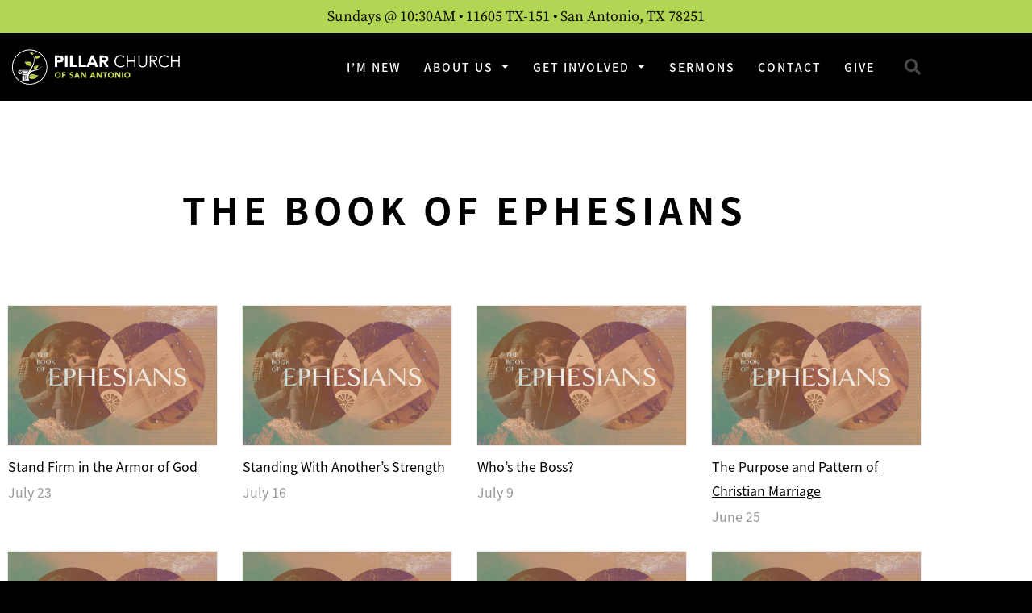

--- FILE ---
content_type: text/html; charset=UTF-8
request_url: https://pillarsanantonio.com/series/the-book-of-ephesians/
body_size: 14414
content:
<!doctype html>
<html lang="en-US">
<head>
	<meta charset="UTF-8">
	<meta name="viewport" content="width=device-width, initial-scale=1">
	<link rel="profile" href="https://gmpg.org/xfn/11">
	<title>The Book of Ephesians - Pillar of San Antonio</title>
<meta name="dc.title" content="The Book of Ephesians - Pillar of San Antonio">
<meta name="dc.relation" content="https://pillarsanantonio.com/series/the-book-of-ephesians/">
<meta name="dc.source" content="https://pillarsanantonio.com/">
<meta name="dc.language" content="en_US">
<meta name="robots" content="index, follow, max-snippet:-1, max-image-preview:large, max-video-preview:-1">
<link rel="canonical" href="https://pillarsanantonio.com/series/the-book-of-ephesians/">
<meta property="og:url" content="https://pillarsanantonio.com/series/the-book-of-ephesians/">
<meta property="og:site_name" content="Pillar of San Antonio">
<meta property="og:locale" content="en_US">
<meta property="og:type" content="article">
<meta property="article:author" content="">
<meta property="article:publisher" content="">
<meta property="og:title" content="The Book of Ephesians - Pillar of San Antonio">
<meta property="fb:pages" content="">
<meta property="fb:admins" content="">
<meta property="fb:app_id" content="">
<meta name="twitter:card" content="summary">
<meta name="twitter:site" content="">
<meta name="twitter:creator" content="">
<meta name="twitter:title" content="The Book of Ephesians - Pillar of San Antonio">
<link rel='dns-prefetch' href='//kit.fontawesome.com' />
<link rel="alternate" type="application/rss+xml" title="Pillar of San Antonio &raquo; Feed" href="https://pillarsanantonio.com/feed/" />
<link rel="alternate" type="application/rss+xml" title="Pillar of San Antonio &raquo; Comments Feed" href="https://pillarsanantonio.com/comments/feed/" />
<link rel="alternate" title="oEmbed (JSON)" type="application/json+oembed" href="https://pillarsanantonio.com/wp-json/oembed/1.0/embed?url=https%3A%2F%2Fpillarsanantonio.com%2Fseries%2Fthe-book-of-ephesians%2F" />
<link rel="alternate" title="oEmbed (XML)" type="text/xml+oembed" href="https://pillarsanantonio.com/wp-json/oembed/1.0/embed?url=https%3A%2F%2Fpillarsanantonio.com%2Fseries%2Fthe-book-of-ephesians%2F&#038;format=xml" />
<style id='wp-img-auto-sizes-contain-inline-css'>
img:is([sizes=auto i],[sizes^="auto," i]){contain-intrinsic-size:3000px 1500px}
/*# sourceURL=wp-img-auto-sizes-contain-inline-css */
</style>
<link rel='stylesheet' id='eo-leaflet.js-css' href='https://pillarsanantonio.com/wp-content/plugins/event-organiser/lib/leaflet/leaflet.min.css?ver=1.4.0' media='all' />
<style id='eo-leaflet.js-inline-css'>
.leaflet-popup-close-button{box-shadow:none!important;}
/*# sourceURL=eo-leaflet.js-inline-css */
</style>
<link rel='stylesheet' id='fluentform-elementor-widget-css' href='https://pillarsanantonio.com/wp-content/plugins/fluentform/assets/css/fluent-forms-elementor-widget.css?ver=6.1.14' media='all' />
<link rel='stylesheet' id='wp-block-library-css' href='https://pillarsanantonio.com/wp-includes/css/dist/block-library/style.min.css?ver=6.9' media='all' />
<style id='safe-svg-svg-icon-style-inline-css'>
.safe-svg-cover{text-align:center}.safe-svg-cover .safe-svg-inside{display:inline-block;max-width:100%}.safe-svg-cover svg{fill:currentColor;height:100%;max-height:100%;max-width:100%;width:100%}

/*# sourceURL=https://pillarsanantonio.com/wp-content/plugins/safe-svg/dist/safe-svg-block-frontend.css */
</style>
<style id='wpseopress-local-business-style-inline-css'>
span.wp-block-wpseopress-local-business-field{margin-right:8px}

/*# sourceURL=https://pillarsanantonio.com/wp-content/plugins/wp-seopress-pro/public/editor/blocks/local-business/style-index.css */
</style>
<style id='wpseopress-table-of-contents-style-inline-css'>
.wp-block-wpseopress-table-of-contents li.active>a{font-weight:bold}

/*# sourceURL=https://pillarsanantonio.com/wp-content/plugins/wp-seopress-pro/public/editor/blocks/table-of-contents/style-index.css */
</style>
<style id='global-styles-inline-css'>
:root{--wp--preset--aspect-ratio--square: 1;--wp--preset--aspect-ratio--4-3: 4/3;--wp--preset--aspect-ratio--3-4: 3/4;--wp--preset--aspect-ratio--3-2: 3/2;--wp--preset--aspect-ratio--2-3: 2/3;--wp--preset--aspect-ratio--16-9: 16/9;--wp--preset--aspect-ratio--9-16: 9/16;--wp--preset--color--black: #000000;--wp--preset--color--cyan-bluish-gray: #abb8c3;--wp--preset--color--white: #ffffff;--wp--preset--color--pale-pink: #f78da7;--wp--preset--color--vivid-red: #cf2e2e;--wp--preset--color--luminous-vivid-orange: #ff6900;--wp--preset--color--luminous-vivid-amber: #fcb900;--wp--preset--color--light-green-cyan: #7bdcb5;--wp--preset--color--vivid-green-cyan: #00d084;--wp--preset--color--pale-cyan-blue: #8ed1fc;--wp--preset--color--vivid-cyan-blue: #0693e3;--wp--preset--color--vivid-purple: #9b51e0;--wp--preset--gradient--vivid-cyan-blue-to-vivid-purple: linear-gradient(135deg,rgb(6,147,227) 0%,rgb(155,81,224) 100%);--wp--preset--gradient--light-green-cyan-to-vivid-green-cyan: linear-gradient(135deg,rgb(122,220,180) 0%,rgb(0,208,130) 100%);--wp--preset--gradient--luminous-vivid-amber-to-luminous-vivid-orange: linear-gradient(135deg,rgb(252,185,0) 0%,rgb(255,105,0) 100%);--wp--preset--gradient--luminous-vivid-orange-to-vivid-red: linear-gradient(135deg,rgb(255,105,0) 0%,rgb(207,46,46) 100%);--wp--preset--gradient--very-light-gray-to-cyan-bluish-gray: linear-gradient(135deg,rgb(238,238,238) 0%,rgb(169,184,195) 100%);--wp--preset--gradient--cool-to-warm-spectrum: linear-gradient(135deg,rgb(74,234,220) 0%,rgb(151,120,209) 20%,rgb(207,42,186) 40%,rgb(238,44,130) 60%,rgb(251,105,98) 80%,rgb(254,248,76) 100%);--wp--preset--gradient--blush-light-purple: linear-gradient(135deg,rgb(255,206,236) 0%,rgb(152,150,240) 100%);--wp--preset--gradient--blush-bordeaux: linear-gradient(135deg,rgb(254,205,165) 0%,rgb(254,45,45) 50%,rgb(107,0,62) 100%);--wp--preset--gradient--luminous-dusk: linear-gradient(135deg,rgb(255,203,112) 0%,rgb(199,81,192) 50%,rgb(65,88,208) 100%);--wp--preset--gradient--pale-ocean: linear-gradient(135deg,rgb(255,245,203) 0%,rgb(182,227,212) 50%,rgb(51,167,181) 100%);--wp--preset--gradient--electric-grass: linear-gradient(135deg,rgb(202,248,128) 0%,rgb(113,206,126) 100%);--wp--preset--gradient--midnight: linear-gradient(135deg,rgb(2,3,129) 0%,rgb(40,116,252) 100%);--wp--preset--font-size--small: 13px;--wp--preset--font-size--medium: 20px;--wp--preset--font-size--large: 36px;--wp--preset--font-size--x-large: 42px;--wp--preset--spacing--20: 0.44rem;--wp--preset--spacing--30: 0.67rem;--wp--preset--spacing--40: 1rem;--wp--preset--spacing--50: 1.5rem;--wp--preset--spacing--60: 2.25rem;--wp--preset--spacing--70: 3.38rem;--wp--preset--spacing--80: 5.06rem;--wp--preset--shadow--natural: 6px 6px 9px rgba(0, 0, 0, 0.2);--wp--preset--shadow--deep: 12px 12px 50px rgba(0, 0, 0, 0.4);--wp--preset--shadow--sharp: 6px 6px 0px rgba(0, 0, 0, 0.2);--wp--preset--shadow--outlined: 6px 6px 0px -3px rgb(255, 255, 255), 6px 6px rgb(0, 0, 0);--wp--preset--shadow--crisp: 6px 6px 0px rgb(0, 0, 0);}:root { --wp--style--global--content-size: 800px;--wp--style--global--wide-size: 1200px; }:where(body) { margin: 0; }.wp-site-blocks > .alignleft { float: left; margin-right: 2em; }.wp-site-blocks > .alignright { float: right; margin-left: 2em; }.wp-site-blocks > .aligncenter { justify-content: center; margin-left: auto; margin-right: auto; }:where(.wp-site-blocks) > * { margin-block-start: 24px; margin-block-end: 0; }:where(.wp-site-blocks) > :first-child { margin-block-start: 0; }:where(.wp-site-blocks) > :last-child { margin-block-end: 0; }:root { --wp--style--block-gap: 24px; }:root :where(.is-layout-flow) > :first-child{margin-block-start: 0;}:root :where(.is-layout-flow) > :last-child{margin-block-end: 0;}:root :where(.is-layout-flow) > *{margin-block-start: 24px;margin-block-end: 0;}:root :where(.is-layout-constrained) > :first-child{margin-block-start: 0;}:root :where(.is-layout-constrained) > :last-child{margin-block-end: 0;}:root :where(.is-layout-constrained) > *{margin-block-start: 24px;margin-block-end: 0;}:root :where(.is-layout-flex){gap: 24px;}:root :where(.is-layout-grid){gap: 24px;}.is-layout-flow > .alignleft{float: left;margin-inline-start: 0;margin-inline-end: 2em;}.is-layout-flow > .alignright{float: right;margin-inline-start: 2em;margin-inline-end: 0;}.is-layout-flow > .aligncenter{margin-left: auto !important;margin-right: auto !important;}.is-layout-constrained > .alignleft{float: left;margin-inline-start: 0;margin-inline-end: 2em;}.is-layout-constrained > .alignright{float: right;margin-inline-start: 2em;margin-inline-end: 0;}.is-layout-constrained > .aligncenter{margin-left: auto !important;margin-right: auto !important;}.is-layout-constrained > :where(:not(.alignleft):not(.alignright):not(.alignfull)){max-width: var(--wp--style--global--content-size);margin-left: auto !important;margin-right: auto !important;}.is-layout-constrained > .alignwide{max-width: var(--wp--style--global--wide-size);}body .is-layout-flex{display: flex;}.is-layout-flex{flex-wrap: wrap;align-items: center;}.is-layout-flex > :is(*, div){margin: 0;}body .is-layout-grid{display: grid;}.is-layout-grid > :is(*, div){margin: 0;}body{padding-top: 0px;padding-right: 0px;padding-bottom: 0px;padding-left: 0px;}a:where(:not(.wp-element-button)){text-decoration: underline;}:root :where(.wp-element-button, .wp-block-button__link){background-color: #32373c;border-width: 0;color: #fff;font-family: inherit;font-size: inherit;font-style: inherit;font-weight: inherit;letter-spacing: inherit;line-height: inherit;padding-top: calc(0.667em + 2px);padding-right: calc(1.333em + 2px);padding-bottom: calc(0.667em + 2px);padding-left: calc(1.333em + 2px);text-decoration: none;text-transform: inherit;}.has-black-color{color: var(--wp--preset--color--black) !important;}.has-cyan-bluish-gray-color{color: var(--wp--preset--color--cyan-bluish-gray) !important;}.has-white-color{color: var(--wp--preset--color--white) !important;}.has-pale-pink-color{color: var(--wp--preset--color--pale-pink) !important;}.has-vivid-red-color{color: var(--wp--preset--color--vivid-red) !important;}.has-luminous-vivid-orange-color{color: var(--wp--preset--color--luminous-vivid-orange) !important;}.has-luminous-vivid-amber-color{color: var(--wp--preset--color--luminous-vivid-amber) !important;}.has-light-green-cyan-color{color: var(--wp--preset--color--light-green-cyan) !important;}.has-vivid-green-cyan-color{color: var(--wp--preset--color--vivid-green-cyan) !important;}.has-pale-cyan-blue-color{color: var(--wp--preset--color--pale-cyan-blue) !important;}.has-vivid-cyan-blue-color{color: var(--wp--preset--color--vivid-cyan-blue) !important;}.has-vivid-purple-color{color: var(--wp--preset--color--vivid-purple) !important;}.has-black-background-color{background-color: var(--wp--preset--color--black) !important;}.has-cyan-bluish-gray-background-color{background-color: var(--wp--preset--color--cyan-bluish-gray) !important;}.has-white-background-color{background-color: var(--wp--preset--color--white) !important;}.has-pale-pink-background-color{background-color: var(--wp--preset--color--pale-pink) !important;}.has-vivid-red-background-color{background-color: var(--wp--preset--color--vivid-red) !important;}.has-luminous-vivid-orange-background-color{background-color: var(--wp--preset--color--luminous-vivid-orange) !important;}.has-luminous-vivid-amber-background-color{background-color: var(--wp--preset--color--luminous-vivid-amber) !important;}.has-light-green-cyan-background-color{background-color: var(--wp--preset--color--light-green-cyan) !important;}.has-vivid-green-cyan-background-color{background-color: var(--wp--preset--color--vivid-green-cyan) !important;}.has-pale-cyan-blue-background-color{background-color: var(--wp--preset--color--pale-cyan-blue) !important;}.has-vivid-cyan-blue-background-color{background-color: var(--wp--preset--color--vivid-cyan-blue) !important;}.has-vivid-purple-background-color{background-color: var(--wp--preset--color--vivid-purple) !important;}.has-black-border-color{border-color: var(--wp--preset--color--black) !important;}.has-cyan-bluish-gray-border-color{border-color: var(--wp--preset--color--cyan-bluish-gray) !important;}.has-white-border-color{border-color: var(--wp--preset--color--white) !important;}.has-pale-pink-border-color{border-color: var(--wp--preset--color--pale-pink) !important;}.has-vivid-red-border-color{border-color: var(--wp--preset--color--vivid-red) !important;}.has-luminous-vivid-orange-border-color{border-color: var(--wp--preset--color--luminous-vivid-orange) !important;}.has-luminous-vivid-amber-border-color{border-color: var(--wp--preset--color--luminous-vivid-amber) !important;}.has-light-green-cyan-border-color{border-color: var(--wp--preset--color--light-green-cyan) !important;}.has-vivid-green-cyan-border-color{border-color: var(--wp--preset--color--vivid-green-cyan) !important;}.has-pale-cyan-blue-border-color{border-color: var(--wp--preset--color--pale-cyan-blue) !important;}.has-vivid-cyan-blue-border-color{border-color: var(--wp--preset--color--vivid-cyan-blue) !important;}.has-vivid-purple-border-color{border-color: var(--wp--preset--color--vivid-purple) !important;}.has-vivid-cyan-blue-to-vivid-purple-gradient-background{background: var(--wp--preset--gradient--vivid-cyan-blue-to-vivid-purple) !important;}.has-light-green-cyan-to-vivid-green-cyan-gradient-background{background: var(--wp--preset--gradient--light-green-cyan-to-vivid-green-cyan) !important;}.has-luminous-vivid-amber-to-luminous-vivid-orange-gradient-background{background: var(--wp--preset--gradient--luminous-vivid-amber-to-luminous-vivid-orange) !important;}.has-luminous-vivid-orange-to-vivid-red-gradient-background{background: var(--wp--preset--gradient--luminous-vivid-orange-to-vivid-red) !important;}.has-very-light-gray-to-cyan-bluish-gray-gradient-background{background: var(--wp--preset--gradient--very-light-gray-to-cyan-bluish-gray) !important;}.has-cool-to-warm-spectrum-gradient-background{background: var(--wp--preset--gradient--cool-to-warm-spectrum) !important;}.has-blush-light-purple-gradient-background{background: var(--wp--preset--gradient--blush-light-purple) !important;}.has-blush-bordeaux-gradient-background{background: var(--wp--preset--gradient--blush-bordeaux) !important;}.has-luminous-dusk-gradient-background{background: var(--wp--preset--gradient--luminous-dusk) !important;}.has-pale-ocean-gradient-background{background: var(--wp--preset--gradient--pale-ocean) !important;}.has-electric-grass-gradient-background{background: var(--wp--preset--gradient--electric-grass) !important;}.has-midnight-gradient-background{background: var(--wp--preset--gradient--midnight) !important;}.has-small-font-size{font-size: var(--wp--preset--font-size--small) !important;}.has-medium-font-size{font-size: var(--wp--preset--font-size--medium) !important;}.has-large-font-size{font-size: var(--wp--preset--font-size--large) !important;}.has-x-large-font-size{font-size: var(--wp--preset--font-size--x-large) !important;}
:root :where(.wp-block-pullquote){font-size: 1.5em;line-height: 1.6;}
/*# sourceURL=global-styles-inline-css */
</style>
<link rel='stylesheet' id='child-style-css' href='https://pillarsanantonio.com/wp-content/themes/pillar/style.css?ver=6.9' media='all' />
<link rel='stylesheet' id='hello-elementor-css' href='https://pillarsanantonio.com/wp-content/themes/hello-elementor/assets/css/reset.css?ver=3.4.6' media='all' />
<link rel='stylesheet' id='hello-elementor-theme-style-css' href='https://pillarsanantonio.com/wp-content/themes/hello-elementor/assets/css/theme.css?ver=3.4.6' media='all' />
<link rel='stylesheet' id='hello-elementor-header-footer-css' href='https://pillarsanantonio.com/wp-content/themes/hello-elementor/assets/css/header-footer.css?ver=3.4.6' media='all' />
<link rel='stylesheet' id='elementor-frontend-css' href='https://pillarsanantonio.com/wp-content/uploads/sites/21/elementor/css/custom-frontend.min.css?ver=1768981205' media='all' />
<style id='elementor-frontend-inline-css'>
body { overflow-x: hidden; }
.elementor-section.elementor-columns-alignment-fix-enabled > .elementor-column-gap-default > .elementor-row { width: calc(100% + 20px); margin-left: -10px; margin-right: -10px; }
.elementor-section.elementor-columns-alignment-fix-enabled > .elementor-column-gap-narrow > .elementor-row { width: calc(100% + 10px); margin-left: -5px; margin-right: -5px; }
.elementor-section.elementor-columns-alignment-fix-enabled > .elementor-column-gap-extended > .elementor-row { width: calc(100% + 30px); margin-left: -15px; margin-right: -15px; }
.elementor-section.elementor-columns-alignment-fix-enabled > .elementor-column-gap-wide > .elementor-row { width: calc(100% + 40px); margin-left: -20px; margin-right: -20px; }
.elementor-section.elementor-columns-alignment-fix-enabled > .elementor-column-gap-wider > .elementor-row { width: calc(100% + 60px); margin-left: -30px; margin-right: -30px; }
/*# sourceURL=elementor-frontend-inline-css */
</style>
<link rel='stylesheet' id='widget-image-css' href='https://pillarsanantonio.com/wp-content/plugins/elementor/assets/css/widget-image.min.css?ver=3.34.2' media='all' />
<link rel='stylesheet' id='widget-nav-menu-css' href='https://pillarsanantonio.com/wp-content/uploads/sites/21/elementor/css/custom-pro-widget-nav-menu.min.css?ver=1768981205' media='all' />
<link rel='stylesheet' id='widget-search-form-css' href='https://pillarsanantonio.com/wp-content/plugins/elementor-pro/assets/css/widget-search-form.min.css?ver=3.34.1' media='all' />
<link rel='stylesheet' id='elementor-icons-shared-0-css' href='https://pillarsanantonio.com/wp-content/plugins/elementor/assets/lib/font-awesome/css/fontawesome.min.css?ver=5.15.3' media='all' />
<link rel='stylesheet' id='elementor-icons-fa-solid-css' href='https://pillarsanantonio.com/wp-content/plugins/elementor/assets/lib/font-awesome/css/solid.min.css?ver=5.15.3' media='all' />
<link rel='stylesheet' id='widget-heading-css' href='https://pillarsanantonio.com/wp-content/plugins/elementor/assets/css/widget-heading.min.css?ver=3.34.2' media='all' />
<link rel='stylesheet' id='widget-social-icons-css' href='https://pillarsanantonio.com/wp-content/plugins/elementor/assets/css/widget-social-icons.min.css?ver=3.34.2' media='all' />
<link rel='stylesheet' id='e-apple-webkit-css' href='https://pillarsanantonio.com/wp-content/uploads/sites/21/elementor/css/custom-apple-webkit.min.css?ver=1768981205' media='all' />
<link rel='stylesheet' id='elementor-icons-css' href='https://pillarsanantonio.com/wp-content/plugins/elementor/assets/lib/eicons/css/elementor-icons.min.css?ver=5.46.0' media='all' />
<link rel='stylesheet' id='elementor-post-1432-css' href='https://pillarsanantonio.com/wp-content/uploads/sites/21/elementor/css/post-1432.css?ver=1768981205' media='all' />
<link rel='stylesheet' id='elementor-post-12-css' href='https://pillarsanantonio.com/wp-content/uploads/sites/21/elementor/css/post-12.css?ver=1768981206' media='all' />
<link rel='stylesheet' id='elementor-post-19-css' href='https://pillarsanantonio.com/wp-content/uploads/sites/21/elementor/css/post-19.css?ver=1768981207' media='all' />
<link rel='stylesheet' id='elementor-post-551-css' href='https://pillarsanantonio.com/wp-content/uploads/sites/21/elementor/css/post-551.css?ver=1768985948' media='all' />
<link rel='stylesheet' id='elementor-gf-local-sourceserifpro-css' href='https://pillarsanantonio.com/wp-content/uploads/sites/21/elementor/google-fonts/css/sourceserifpro.css?ver=1742263363' media='all' />
<link rel='stylesheet' id='elementor-gf-local-poppins-css' href='https://pillarsanantonio.com/wp-content/uploads/sites/21/elementor/google-fonts/css/poppins.css?ver=1742263366' media='all' />
<link rel='stylesheet' id='elementor-icons-fa-brands-css' href='https://pillarsanantonio.com/wp-content/plugins/elementor/assets/lib/font-awesome/css/brands.min.css?ver=5.15.3' media='all' />
<script src="https://pillarsanantonio.com/wp-includes/js/jquery/jquery.min.js?ver=3.7.1" id="jquery-core-js"></script>
<script src="https://pillarsanantonio.com/wp-includes/js/jquery/jquery-migrate.min.js?ver=3.4.1" id="jquery-migrate-js"></script>
<script src="https://kit.fontawesome.com/d26ffec065.js?ver=6.9" id="font-awesome-pro-js"></script>
<link rel="https://api.w.org/" href="https://pillarsanantonio.com/wp-json/" /><link rel="alternate" title="JSON" type="application/json" href="https://pillarsanantonio.com/wp-json/wp/v2/series/2308" /><link rel='shortlink' href='https://pillarsanantonio.com/?p=2308' />
<meta name="generator" content="Elementor 3.34.2; features: additional_custom_breakpoints; settings: css_print_method-external, google_font-enabled, font_display-auto">
			<style>
				.e-con.e-parent:nth-of-type(n+4):not(.e-lazyloaded):not(.e-no-lazyload),
				.e-con.e-parent:nth-of-type(n+4):not(.e-lazyloaded):not(.e-no-lazyload) * {
					background-image: none !important;
				}
				@media screen and (max-height: 1024px) {
					.e-con.e-parent:nth-of-type(n+3):not(.e-lazyloaded):not(.e-no-lazyload),
					.e-con.e-parent:nth-of-type(n+3):not(.e-lazyloaded):not(.e-no-lazyload) * {
						background-image: none !important;
					}
				}
				@media screen and (max-height: 640px) {
					.e-con.e-parent:nth-of-type(n+2):not(.e-lazyloaded):not(.e-no-lazyload),
					.e-con.e-parent:nth-of-type(n+2):not(.e-lazyloaded):not(.e-no-lazyload) * {
						background-image: none !important;
					}
				}
			</style>
			<link rel="icon" href="https://pillarsanantonio.com/wp-content/uploads/sites/21/2019/06/favicon-32x32.png" sizes="32x32" />
<link rel="icon" href="https://pillarsanantonio.com/wp-content/uploads/sites/21/2019/06/favicon-32x32.png" sizes="192x192" />
<link rel="apple-touch-icon" href="https://pillarsanantonio.com/wp-content/uploads/sites/21/2019/06/favicon-32x32.png" />
<meta name="msapplication-TileImage" content="https://pillarsanantonio.com/wp-content/uploads/sites/21/2019/06/favicon-32x32.png" />
</head>
<body class="wp-singular series-template-default single single-series postid-2308 wp-custom-logo wp-embed-responsive wp-theme-hello-elementor wp-child-theme-pillar page hello-elementor-default elementor-default elementor-kit-1432 elementor-page-551">


<a class="skip-link screen-reader-text" href="#content">Skip to content</a>

		<header data-elementor-type="header" data-elementor-id="12" class="elementor elementor-12 elementor-location-header" data-elementor-post-type="elementor_library">
					<section class="elementor-section elementor-top-section elementor-element elementor-element-5575fd4 elementor-section-full_width elementor-section-height-default elementor-section-height-default" data-id="5575fd4" data-element_type="section">
						<div class="elementor-container elementor-column-gap-default">
					<div class="elementor-column elementor-col-100 elementor-top-column elementor-element elementor-element-f730700" data-id="f730700" data-element_type="column" data-settings="{&quot;background_background&quot;:&quot;classic&quot;}">
			<div class="elementor-widget-wrap elementor-element-populated">
						<div class="elementor-element elementor-element-b61ce6b elementor-widget__width-inherit elementor-widget elementor-widget-text-editor" data-id="b61ce6b" data-element_type="widget" data-widget_type="text-editor.default">
				<div class="elementor-widget-container">
									<p style="text-align: center">Sundays @ 10:30AM • 11605 TX-151 • San Antonio, TX 78251</p>								</div>
				</div>
					</div>
		</div>
					</div>
		</section>
				<section class="elementor-section elementor-top-section elementor-element elementor-element-74e578f1 elementor-section-content-middle elementor-section-height-min-height header elementor-section-boxed elementor-section-height-default elementor-section-items-middle elementor-columns-alignment-fix-enabled" data-id="74e578f1" data-element_type="section" data-settings="{&quot;background_background&quot;:&quot;classic&quot;}">
						<div class="elementor-container elementor-column-gap-no">
					<div class="elementor-column elementor-col-25 elementor-top-column elementor-element elementor-element-316c5a6" data-id="316c5a6" data-element_type="column">
			<div class="elementor-widget-wrap elementor-element-populated">
						<div class="elementor-element elementor-element-6b701b3c elementor-widget elementor-widget-theme-site-logo elementor-widget-image" data-id="6b701b3c" data-element_type="widget" data-widget_type="theme-site-logo.default">
				<div class="elementor-widget-container">
											<a href="https://pillarsanantonio.com">
			<img fetchpriority="high" width="2140" height="680" src="https://pillarsanantonio.com/wp-content/uploads/sites/21/2022/09/Pillar_SanAntonio_logo_greenwhite.svg" class="attachment-full size-full wp-image-1988" alt="" />				</a>
											</div>
				</div>
					</div>
		</div>
				<div class="elementor-column elementor-col-50 elementor-top-column elementor-element elementor-element-14af8bde" data-id="14af8bde" data-element_type="column">
			<div class="elementor-widget-wrap elementor-element-populated">
						<div class="elementor-element elementor-element-2309d923 elementor-nav-menu__align-end elementor-nav-menu--stretch elementor-nav-menu--dropdown-tablet elementor-nav-menu__text-align-aside elementor-nav-menu--toggle elementor-nav-menu--burger elementor-widget elementor-widget-nav-menu" data-id="2309d923" data-element_type="widget" data-settings="{&quot;full_width&quot;:&quot;stretch&quot;,&quot;layout&quot;:&quot;horizontal&quot;,&quot;submenu_icon&quot;:{&quot;value&quot;:&quot;&lt;i class=\&quot;fas fa-caret-down\&quot; aria-hidden=\&quot;true\&quot;&gt;&lt;\/i&gt;&quot;,&quot;library&quot;:&quot;fa-solid&quot;},&quot;toggle&quot;:&quot;burger&quot;}" data-widget_type="nav-menu.default">
				<div class="elementor-widget-container">
								<nav aria-label="Menu" class="elementor-nav-menu--main elementor-nav-menu__container elementor-nav-menu--layout-horizontal e--pointer-underline e--animation-fade">
				<ul id="menu-1-2309d923" class="elementor-nav-menu"><li class="menu-item menu-item-type-post_type menu-item-object-page menu-item-5777"><a href="https://pillarsanantonio.com/im-new/" class="elementor-item">I’m New</a></li>
<li class="menu-item menu-item-type-post_type menu-item-object-page menu-item-has-children menu-item-1708"><a href="https://pillarsanantonio.com/about-us/" class="elementor-item">About Us</a>
<ul class="sub-menu elementor-nav-menu--dropdown">
	<li class="menu-item menu-item-type-post_type menu-item-object-page menu-item-1709"><a href="https://pillarsanantonio.com/who-we-are/" class="elementor-sub-item">Who We Are</a></li>
	<li class="menu-item menu-item-type-post_type menu-item-object-page menu-item-1710"><a href="https://pillarsanantonio.com/leadership/" class="elementor-sub-item">Leadership</a></li>
	<li class="menu-item menu-item-type-post_type menu-item-object-page menu-item-1711"><a href="https://pillarsanantonio.com/beliefs/" class="elementor-sub-item">Beliefs</a></li>
</ul>
</li>
<li class="menu-item menu-item-type-post_type menu-item-object-page menu-item-has-children menu-item-2381"><a href="https://pillarsanantonio.com/get-involved/" class="elementor-item">Get Involved</a>
<ul class="sub-menu elementor-nav-menu--dropdown">
	<li class="menu-item menu-item-type-post_type menu-item-object-page menu-item-1899"><a href="https://pillarsanantonio.com/connect/" class="elementor-sub-item">Connect</a></li>
	<li class="menu-item menu-item-type-custom menu-item-object-custom menu-item-1951"><a href="https://pillarsanantonio.churchcenter.com/calendar" class="elementor-sub-item">Calendar</a></li>
	<li class="menu-item menu-item-type-post_type menu-item-object-page menu-item-1771"><a href="https://pillarsanantonio.com/discipleship/" class="elementor-sub-item">Discipleship Groups</a></li>
	<li class="menu-item menu-item-type-custom menu-item-object-custom menu-item-2398"><a href="https://pillarsanantonio.churchcenter.com/groups/life-groups" class="elementor-sub-item">Life Groups</a></li>
</ul>
</li>
<li class="menu-item menu-item-type-post_type menu-item-object-page menu-item-1958"><a href="https://pillarsanantonio.com/sermons/" class="elementor-item">Sermons</a></li>
<li class="menu-item menu-item-type-post_type menu-item-object-page menu-item-385"><a href="https://pillarsanantonio.com/contact/" class="elementor-item">Contact</a></li>
<li class="menu-item menu-item-type-post_type menu-item-object-page menu-item-390"><a href="https://pillarsanantonio.com/give/" class="elementor-item">Give</a></li>
</ul>			</nav>
					<div class="elementor-menu-toggle" role="button" tabindex="0" aria-label="Menu Toggle" aria-expanded="false">
			<i aria-hidden="true" role="presentation" class="elementor-menu-toggle__icon--open eicon-menu-bar"></i><i aria-hidden="true" role="presentation" class="elementor-menu-toggle__icon--close eicon-close"></i>		</div>
					<nav class="elementor-nav-menu--dropdown elementor-nav-menu__container" aria-hidden="true">
				<ul id="menu-2-2309d923" class="elementor-nav-menu"><li class="menu-item menu-item-type-post_type menu-item-object-page menu-item-5777"><a href="https://pillarsanantonio.com/im-new/" class="elementor-item" tabindex="-1">I’m New</a></li>
<li class="menu-item menu-item-type-post_type menu-item-object-page menu-item-has-children menu-item-1708"><a href="https://pillarsanantonio.com/about-us/" class="elementor-item" tabindex="-1">About Us</a>
<ul class="sub-menu elementor-nav-menu--dropdown">
	<li class="menu-item menu-item-type-post_type menu-item-object-page menu-item-1709"><a href="https://pillarsanantonio.com/who-we-are/" class="elementor-sub-item" tabindex="-1">Who We Are</a></li>
	<li class="menu-item menu-item-type-post_type menu-item-object-page menu-item-1710"><a href="https://pillarsanantonio.com/leadership/" class="elementor-sub-item" tabindex="-1">Leadership</a></li>
	<li class="menu-item menu-item-type-post_type menu-item-object-page menu-item-1711"><a href="https://pillarsanantonio.com/beliefs/" class="elementor-sub-item" tabindex="-1">Beliefs</a></li>
</ul>
</li>
<li class="menu-item menu-item-type-post_type menu-item-object-page menu-item-has-children menu-item-2381"><a href="https://pillarsanantonio.com/get-involved/" class="elementor-item" tabindex="-1">Get Involved</a>
<ul class="sub-menu elementor-nav-menu--dropdown">
	<li class="menu-item menu-item-type-post_type menu-item-object-page menu-item-1899"><a href="https://pillarsanantonio.com/connect/" class="elementor-sub-item" tabindex="-1">Connect</a></li>
	<li class="menu-item menu-item-type-custom menu-item-object-custom menu-item-1951"><a href="https://pillarsanantonio.churchcenter.com/calendar" class="elementor-sub-item" tabindex="-1">Calendar</a></li>
	<li class="menu-item menu-item-type-post_type menu-item-object-page menu-item-1771"><a href="https://pillarsanantonio.com/discipleship/" class="elementor-sub-item" tabindex="-1">Discipleship Groups</a></li>
	<li class="menu-item menu-item-type-custom menu-item-object-custom menu-item-2398"><a href="https://pillarsanantonio.churchcenter.com/groups/life-groups" class="elementor-sub-item" tabindex="-1">Life Groups</a></li>
</ul>
</li>
<li class="menu-item menu-item-type-post_type menu-item-object-page menu-item-1958"><a href="https://pillarsanantonio.com/sermons/" class="elementor-item" tabindex="-1">Sermons</a></li>
<li class="menu-item menu-item-type-post_type menu-item-object-page menu-item-385"><a href="https://pillarsanantonio.com/contact/" class="elementor-item" tabindex="-1">Contact</a></li>
<li class="menu-item menu-item-type-post_type menu-item-object-page menu-item-390"><a href="https://pillarsanantonio.com/give/" class="elementor-item" tabindex="-1">Give</a></li>
</ul>			</nav>
						</div>
				</div>
					</div>
		</div>
				<div class="elementor-column elementor-col-25 elementor-top-column elementor-element elementor-element-39460f91" data-id="39460f91" data-element_type="column">
			<div class="elementor-widget-wrap elementor-element-populated">
						<div class="elementor-element elementor-element-2c89d822 elementor-search-form--skin-full_screen elementor-widget elementor-widget-search-form" data-id="2c89d822" data-element_type="widget" data-settings="{&quot;skin&quot;:&quot;full_screen&quot;}" data-widget_type="search-form.default">
				<div class="elementor-widget-container">
							<search role="search">
			<form class="elementor-search-form" action="https://pillarsanantonio.com" method="get">
												<div class="elementor-search-form__toggle" role="button" tabindex="0" aria-label="Search">
					<i aria-hidden="true" class="fas fa-search"></i>				</div>
								<div class="elementor-search-form__container">
					<label class="elementor-screen-only" for="elementor-search-form-2c89d822">Search</label>

					
					<input id="elementor-search-form-2c89d822" placeholder="Search..." class="elementor-search-form__input" type="search" name="s" value="">
					
					
										<div class="dialog-lightbox-close-button dialog-close-button" role="button" tabindex="0" aria-label="Close this search box.">
						<i aria-hidden="true" class="eicon-close"></i>					</div>
									</div>
			</form>
		</search>
						</div>
				</div>
					</div>
		</div>
					</div>
		</section>
				</header>
				<div data-elementor-type="single" data-elementor-id="551" class="elementor elementor-551 elementor-location-single post-2308 series type-series status-publish hentry" data-elementor-post-type="elementor_library">
					<section class="elementor-section elementor-top-section elementor-element elementor-element-22124fc2 elementor-section-full_width elementor-section-height-default elementor-section-height-default elementor-columns-alignment-fix-enabled" data-id="22124fc2" data-element_type="section">
						<div class="elementor-container elementor-column-gap-no">
					<div class="elementor-column elementor-col-100 elementor-top-column elementor-element elementor-element-8bf391e" data-id="8bf391e" data-element_type="column">
			<div class="elementor-widget-wrap elementor-element-populated">
						<div class="elementor-element elementor-element-1e6149d7 elementor-widget elementor-widget-template" data-id="1e6149d7" data-element_type="widget" data-widget_type="template.default">
				<div class="elementor-widget-container">
							<div class="elementor-template">
					<div data-elementor-type="page" data-elementor-id="403" class="elementor elementor-403" data-elementor-post-type="elementor_library">
						<section class="elementor-section elementor-top-section elementor-element elementor-element-51777e9 page-hero page-hero--without-photo elementor-section-boxed elementor-section-height-default elementor-section-height-default elementor-columns-alignment-fix-enabled" data-id="51777e9" data-element_type="section">
						<div class="elementor-container elementor-column-gap-default">
					<div class="elementor-column elementor-col-100 elementor-top-column elementor-element elementor-element-4b9e559" data-id="4b9e559" data-element_type="column">
			<div class="elementor-widget-wrap elementor-element-populated">
						<section class="elementor-section elementor-inner-section elementor-element elementor-element-137e45e elementor-section-boxed elementor-section-height-default elementor-section-height-default elementor-columns-alignment-fix-enabled" data-id="137e45e" data-element_type="section">
						<div class="elementor-container elementor-column-gap-default">
					<div class="elementor-column elementor-col-100 elementor-inner-column elementor-element elementor-element-ce2e1ce" data-id="ce2e1ce" data-element_type="column">
			<div class="elementor-widget-wrap elementor-element-populated">
						<div class="elementor-element elementor-element-e691ddf elementor-widget elementor-widget-heading" data-id="e691ddf" data-element_type="widget" data-widget_type="heading.default">
				<div class="elementor-widget-container">
					<h1 class="elementor-heading-title elementor-size-default">The Book of Ephesians</h1>				</div>
				</div>
					</div>
		</div>
					</div>
		</section>
					</div>
		</div>
					</div>
		</section>
				</div>
				</div>
						</div>
				</div>
					</div>
		</div>
					</div>
		</section>
				<section class="elementor-section elementor-top-section elementor-element elementor-element-9a0c9bf section-spacing--sm elementor-section-boxed elementor-section-height-default elementor-section-height-default elementor-columns-alignment-fix-enabled" data-id="9a0c9bf" data-element_type="section">
						<div class="elementor-container elementor-column-gap-default">
					<div class="elementor-column elementor-col-100 elementor-top-column elementor-element elementor-element-455e581f" data-id="455e581f" data-element_type="column">
			<div class="elementor-widget-wrap elementor-element-populated">
						<div class="elementor-element elementor-element-1e821e6 elementor-widget elementor-widget-shortcode" data-id="1e821e6" data-element_type="widget" data-widget_type="shortcode.default">
				<div class="elementor-widget-container">
							<div class="elementor-shortcode">  <div class="grid sermon-archive">         <article class="sermon-archive">
          <div>                   <div class="sermon-archive__image" style="background: url('https://pillarsanantonio.com/wp-content/uploads/sites/21/2023/01/Ephesians_sermon_series_2023-1024x576.jpg');">
                    <a class="pin" href="https://pillarsanantonio.com/sermon/stand-firm-in-the-armor-of-god/"></a>
                  </div>             <h4 class="sermon-archive__title">
              <a href="https://pillarsanantonio.com/sermon/stand-firm-in-the-armor-of-god/">Stand Firm in the Armor of God</a>
            </h4>
            <div class="elementor-post__meta-data">
              <span class="sermon-archive__date elementor-post-date">July 23</span>
                                <!-- <span class="sermon-archive__verse" style="color: #989898;"> | Ephesians 6:14–20</span> -->
                          </div>
            <div class="elementor-post__excerpt">
            </div>
          </div>
        </article>
                <article class="sermon-archive">
          <div>                   <div class="sermon-archive__image" style="background: url('https://pillarsanantonio.com/wp-content/uploads/sites/21/2023/01/Ephesians_sermon_series_2023-1024x576.jpg');">
                    <a class="pin" href="https://pillarsanantonio.com/sermon/standing-with-anothers-strength/"></a>
                  </div>             <h4 class="sermon-archive__title">
              <a href="https://pillarsanantonio.com/sermon/standing-with-anothers-strength/">Standing With Another&#8217;s Strength</a>
            </h4>
            <div class="elementor-post__meta-data">
              <span class="sermon-archive__date elementor-post-date">July 16</span>
                                <!-- <span class="sermon-archive__verse" style="color: #989898;"> | Ephesians 6:10-13</span> -->
                          </div>
            <div class="elementor-post__excerpt">
            </div>
          </div>
        </article>
                <article class="sermon-archive">
          <div>                   <div class="sermon-archive__image" style="background: url('https://pillarsanantonio.com/wp-content/uploads/sites/21/2023/01/Ephesians_sermon_series_2023-1024x576.jpg');">
                    <a class="pin" href="https://pillarsanantonio.com/sermon/whos-the-boss/"></a>
                  </div>             <h4 class="sermon-archive__title">
              <a href="https://pillarsanantonio.com/sermon/whos-the-boss/">Who&#8217;s the Boss?</a>
            </h4>
            <div class="elementor-post__meta-data">
              <span class="sermon-archive__date elementor-post-date">July 9</span>
                                <!-- <span class="sermon-archive__verse" style="color: #989898;"> | Ephesians 6:1-9</span> -->
                          </div>
            <div class="elementor-post__excerpt">
            </div>
          </div>
        </article>
                <article class="sermon-archive">
          <div>                   <div class="sermon-archive__image" style="background: url('https://pillarsanantonio.com/wp-content/uploads/sites/21/2023/01/Ephesians_sermon_series_2023-1024x576.jpg');">
                    <a class="pin" href="https://pillarsanantonio.com/sermon/the-purpose-and-pattern-of-christian-marriage/"></a>
                  </div>             <h4 class="sermon-archive__title">
              <a href="https://pillarsanantonio.com/sermon/the-purpose-and-pattern-of-christian-marriage/">The Purpose and Pattern of Christian Marriage</a>
            </h4>
            <div class="elementor-post__meta-data">
              <span class="sermon-archive__date elementor-post-date">June 25</span>
                                <!-- <span class="sermon-archive__verse" style="color: #989898;"> | Ephesians 5:22-33</span> -->
                          </div>
            <div class="elementor-post__excerpt">
            </div>
          </div>
        </article>
                <article class="sermon-archive">
          <div>                   <div class="sermon-archive__image" style="background: url('https://pillarsanantonio.com/wp-content/uploads/sites/21/2023/01/Ephesians_sermon_series_2023-1024x576.jpg');">
                    <a class="pin" href="https://pillarsanantonio.com/sermon/walk-in-the-light/"></a>
                  </div>             <h4 class="sermon-archive__title">
              <a href="https://pillarsanantonio.com/sermon/walk-in-the-light/">Walk In The Light </a>
            </h4>
            <div class="elementor-post__meta-data">
              <span class="sermon-archive__date elementor-post-date">June 11</span>
                                <!-- <span class="sermon-archive__verse" style="color: #989898;"> | Ephesians 5:3-14</span> -->
                          </div>
            <div class="elementor-post__excerpt">
            </div>
          </div>
        </article>
                <article class="sermon-archive">
          <div>                   <div class="sermon-archive__image" style="background: url('https://pillarsanantonio.com/wp-content/uploads/sites/21/2023/01/Ephesians_sermon_series_2023-1024x576.jpg');">
                    <a class="pin" href="https://pillarsanantonio.com/sermon/how-the-gospel-transforms-the-way-we-treat-each-other/"></a>
                  </div>             <h4 class="sermon-archive__title">
              <a href="https://pillarsanantonio.com/sermon/how-the-gospel-transforms-the-way-we-treat-each-other/">How The Gospel Transforms The Way We Treat Each Other</a>
            </h4>
            <div class="elementor-post__meta-data">
              <span class="sermon-archive__date elementor-post-date">June 4</span>
                                <!-- <span class="sermon-archive__verse" style="color: #989898;"> | Ephesians 4:25-5:2</span> -->
                          </div>
            <div class="elementor-post__excerpt">
            </div>
          </div>
        </article>
                <article class="sermon-archive">
          <div>                   <div class="sermon-archive__image" style="background: url('https://pillarsanantonio.com/wp-content/uploads/sites/21/2023/01/Ephesians_sermon_series_2023-1024x576.jpg');">
                    <a class="pin" href="https://pillarsanantonio.com/sermon/the-tale-of-two-selves/"></a>
                  </div>             <h4 class="sermon-archive__title">
              <a href="https://pillarsanantonio.com/sermon/the-tale-of-two-selves/">The Tale of Two Selves</a>
            </h4>
            <div class="elementor-post__meta-data">
              <span class="sermon-archive__date elementor-post-date">May 28</span>
                                <!-- <span class="sermon-archive__verse" style="color: #989898;"> | Ephesians 4:17-24</span> -->
                          </div>
            <div class="elementor-post__excerpt">
            </div>
          </div>
        </article>
                <article class="sermon-archive">
          <div>                   <div class="sermon-archive__image" style="background: url('https://pillarsanantonio.com/wp-content/uploads/sites/21/2023/01/Ephesians_sermon_series_2023-1024x576.jpg');">
                    <a class="pin" href="https://pillarsanantonio.com/sermon/every-member-is-called-to-ministry/"></a>
                  </div>             <h4 class="sermon-archive__title">
              <a href="https://pillarsanantonio.com/sermon/every-member-is-called-to-ministry/">Every Member Is Called To Ministry</a>
            </h4>
            <div class="elementor-post__meta-data">
              <span class="sermon-archive__date elementor-post-date">May 21</span>
                                <!-- <span class="sermon-archive__verse" style="color: #989898;"> | Ephesians 4:7-16</span> -->
                          </div>
            <div class="elementor-post__excerpt">
            </div>
          </div>
        </article>
                <article class="sermon-archive">
          <div>                   <div class="sermon-archive__image" style="background: url('https://pillarsanantonio.com/wp-content/uploads/sites/21/2023/01/Ephesians_sermon_series_2023-1024x576.jpg');">
                    <a class="pin" href="https://pillarsanantonio.com/sermon/preserving-the-unity-that-the-gospel-produces/"></a>
                  </div>             <h4 class="sermon-archive__title">
              <a href="https://pillarsanantonio.com/sermon/preserving-the-unity-that-the-gospel-produces/">Preserving The Unity That The Gospel Produces</a>
            </h4>
            <div class="elementor-post__meta-data">
              <span class="sermon-archive__date elementor-post-date">May 14</span>
                                <!-- <span class="sermon-archive__verse" style="color: #989898;"> | Ephesians 4:1-6</span> -->
                          </div>
            <div class="elementor-post__excerpt">
            </div>
          </div>
        </article>
                <article class="sermon-archive">
          <div>                   <div class="sermon-archive__image" style="background: url('https://pillarsanantonio.com/wp-content/uploads/sites/21/2023/01/Ephesians_sermon_series_2023-1024x576.jpg');">
                    <a class="pin" href="https://pillarsanantonio.com/sermon/praying-for-power-to-grasp-gods-love/"></a>
                  </div>             <h4 class="sermon-archive__title">
              <a href="https://pillarsanantonio.com/sermon/praying-for-power-to-grasp-gods-love/">Praying For Power To Grasp God’s Love </a>
            </h4>
            <div class="elementor-post__meta-data">
              <span class="sermon-archive__date elementor-post-date">March 19</span>
                                <!-- <span class="sermon-archive__verse" style="color: #989898;"> | Ephesians 3:14-21</span> -->
                          </div>
            <div class="elementor-post__excerpt">
            </div>
          </div>
        </article>
                <article class="sermon-archive">
          <div>                   <div class="sermon-archive__image" style="background: url('https://pillarsanantonio.com/wp-content/uploads/sites/21/2023/01/Ephesians_sermon_series_2023-1024x576.jpg');">
                    <a class="pin" href="https://pillarsanantonio.com/sermon/the-mystery-of-christ/"></a>
                  </div>             <h4 class="sermon-archive__title">
              <a href="https://pillarsanantonio.com/sermon/the-mystery-of-christ/">The Mystery of Christ</a>
            </h4>
            <div class="elementor-post__meta-data">
              <span class="sermon-archive__date elementor-post-date">March 12</span>
                                <!-- <span class="sermon-archive__verse" style="color: #989898;"> | Ephesians 3:1-13</span> -->
                          </div>
            <div class="elementor-post__excerpt">
            </div>
          </div>
        </article>
                <article class="sermon-archive">
          <div>                   <div class="sermon-archive__image" style="background: url('https://pillarsanantonio.com/wp-content/uploads/sites/21/2023/01/Ephesians_sermon_series_2023-1024x576.jpg');">
                    <a class="pin" href="https://pillarsanantonio.com/sermon/the-nature-of-the-church/"></a>
                  </div>             <h4 class="sermon-archive__title">
              <a href="https://pillarsanantonio.com/sermon/the-nature-of-the-church/">The Nature of the Church</a>
            </h4>
            <div class="elementor-post__meta-data">
              <span class="sermon-archive__date elementor-post-date">March 5</span>
                                <!-- <span class="sermon-archive__verse" style="color: #989898;"> | Ephesians 2:19-22</span> -->
                          </div>
            <div class="elementor-post__excerpt">
            </div>
          </div>
        </article>
                <article class="sermon-archive">
          <div>                   <div class="sermon-archive__image" style="background: url('https://pillarsanantonio.com/wp-content/uploads/sites/21/2023/01/Ephesians_sermon_series_2023-1024x576.jpg');">
                    <a class="pin" href="https://pillarsanantonio.com/sermon/brought-near-by-the-blood-of-christ/"></a>
                  </div>             <h4 class="sermon-archive__title">
              <a href="https://pillarsanantonio.com/sermon/brought-near-by-the-blood-of-christ/">Brought Near by the Blood Of Christ</a>
            </h4>
            <div class="elementor-post__meta-data">
              <span class="sermon-archive__date elementor-post-date">February 26</span>
                                <!-- <span class="sermon-archive__verse" style="color: #989898;"> | Ephesians 2:11-18</span> -->
                          </div>
            <div class="elementor-post__excerpt">
            </div>
          </div>
        </article>
                <article class="sermon-archive">
          <div>                   <div class="sermon-archive__image" style="background: url('https://pillarsanantonio.com/wp-content/uploads/sites/21/2023/01/Ephesians_sermon_series_2023-1024x576.jpg');">
                    <a class="pin" href="https://pillarsanantonio.com/sermon/of-grace-salvation-and-works/"></a>
                  </div>             <h4 class="sermon-archive__title">
              <a href="https://pillarsanantonio.com/sermon/of-grace-salvation-and-works/">Of Grace, Salvation, and Works</a>
            </h4>
            <div class="elementor-post__meta-data">
              <span class="sermon-archive__date elementor-post-date">February 19</span>
                                <!-- <span class="sermon-archive__verse" style="color: #989898;"> | Ephesians 2:8-10</span> -->
                          </div>
            <div class="elementor-post__excerpt">
            </div>
          </div>
        </article>
                <article class="sermon-archive">
          <div>                   <div class="sermon-archive__image" style="background: url('https://pillarsanantonio.com/wp-content/uploads/sites/21/2023/01/Ephesians_sermon_series_2023-1024x576.jpg');">
                    <a class="pin" href="https://pillarsanantonio.com/sermon/the-display-of-gods-mercy-and-grace/"></a>
                  </div>             <h4 class="sermon-archive__title">
              <a href="https://pillarsanantonio.com/sermon/the-display-of-gods-mercy-and-grace/">The Display of God&#8217;s Mercy and Grace</a>
            </h4>
            <div class="elementor-post__meta-data">
              <span class="sermon-archive__date elementor-post-date">February 12</span>
                                <!-- <span class="sermon-archive__verse" style="color: #989898;"> | Ephesians 2:4-7</span> -->
                          </div>
            <div class="elementor-post__excerpt">
            </div>
          </div>
        </article>
                <article class="sermon-archive">
          <div>                   <div class="sermon-archive__image" style="background: url('https://pillarsanantonio.com/wp-content/uploads/sites/21/2023/01/Ephesians_sermon_series_2023-1024x576.jpg');">
                    <a class="pin" href="https://pillarsanantonio.com/sermon/dead-men-walking/"></a>
                  </div>             <h4 class="sermon-archive__title">
              <a href="https://pillarsanantonio.com/sermon/dead-men-walking/">Dead Men Walking</a>
            </h4>
            <div class="elementor-post__meta-data">
              <span class="sermon-archive__date elementor-post-date">February 5</span>
                                <!-- <span class="sermon-archive__verse" style="color: #989898;"> | Ephesians 2:1-3</span> -->
                          </div>
            <div class="elementor-post__excerpt">
            </div>
          </div>
        </article>
                <article class="sermon-archive">
          <div>                   <div class="sermon-archive__image" style="background: url('https://pillarsanantonio.com/wp-content/uploads/sites/21/2023/01/Ephesians_sermon_series_2023-1024x576.jpg');">
                    <a class="pin" href="https://pillarsanantonio.com/sermon/how-to-pray-for-christians/"></a>
                  </div>             <h4 class="sermon-archive__title">
              <a href="https://pillarsanantonio.com/sermon/how-to-pray-for-christians/">How To Pray For Christians</a>
            </h4>
            <div class="elementor-post__meta-data">
              <span class="sermon-archive__date elementor-post-date">January 29</span>
                                <!-- <span class="sermon-archive__verse" style="color: #989898;"> | Ephesians 1:15-23</span> -->
                          </div>
            <div class="elementor-post__excerpt">
            </div>
          </div>
        </article>
                <article class="sermon-archive">
          <div>                   <div class="sermon-archive__image" style="background: url('https://pillarsanantonio.com/wp-content/uploads/sites/21/2023/01/Ephesians_sermon_series_2023-1024x576.jpg');">
                    <a class="pin" href="https://pillarsanantonio.com/sermon/the-best-is-yet-to-come/"></a>
                  </div>             <h4 class="sermon-archive__title">
              <a href="https://pillarsanantonio.com/sermon/the-best-is-yet-to-come/">The Best Is Yet To Come</a>
            </h4>
            <div class="elementor-post__meta-data">
              <span class="sermon-archive__date elementor-post-date">January 22</span>
                                <!-- <span class="sermon-archive__verse" style="color: #989898;"> | Ephesians 1:11-14</span> -->
                          </div>
            <div class="elementor-post__excerpt">
            </div>
          </div>
        </article>
                <article class="sermon-archive">
          <div>                   <div class="sermon-archive__image" style="background: url('https://pillarsanantonio.com/wp-content/uploads/sites/21/2023/01/Ephesians_sermon_series_2023-1024x576.jpg');">
                    <a class="pin" href="https://pillarsanantonio.com/sermon/redeemed-by-the-son/"></a>
                  </div>             <h4 class="sermon-archive__title">
              <a href="https://pillarsanantonio.com/sermon/redeemed-by-the-son/">Redeemed By The Son</a>
            </h4>
            <div class="elementor-post__meta-data">
              <span class="sermon-archive__date elementor-post-date">January 15</span>
                                <!-- <span class="sermon-archive__verse" style="color: #989898;"> | Ephesians 1:7-10 </span> -->
                          </div>
            <div class="elementor-post__excerpt">
            </div>
          </div>
        </article>
                <article class="sermon-archive">
          <div>                   <div class="sermon-archive__image" style="background: url('https://pillarsanantonio.com/wp-content/uploads/sites/21/2023/01/Ephesians_sermon_series_2023-1024x576.jpg');">
                    <a class="pin" href="https://pillarsanantonio.com/sermon/chosen-by-the-father/"></a>
                  </div>             <h4 class="sermon-archive__title">
              <a href="https://pillarsanantonio.com/sermon/chosen-by-the-father/">Chosen By The Father</a>
            </h4>
            <div class="elementor-post__meta-data">
              <span class="sermon-archive__date elementor-post-date">January 8</span>
                                <!-- <span class="sermon-archive__verse" style="color: #989898;"> | Ephesians 1:1-6</span> -->
                          </div>
            <div class="elementor-post__excerpt">
            </div>
          </div>
        </article>
          </div> </div>
						</div>
				</div>
					</div>
		</div>
					</div>
		</section>
				</div>
				<footer data-elementor-type="footer" data-elementor-id="19" class="elementor elementor-19 elementor-location-footer" data-elementor-post-type="elementor_library">
					<section class="elementor-section elementor-top-section elementor-element elementor-element-fa0d001 elementor-section-boxed elementor-section-height-default elementor-section-height-default elementor-columns-alignment-fix-enabled" data-id="fa0d001" data-element_type="section">
						<div class="elementor-container elementor-column-gap-no">
					<div class="elementor-column elementor-col-100 elementor-top-column elementor-element elementor-element-f5ada02" data-id="f5ada02" data-element_type="column">
			<div class="elementor-widget-wrap elementor-element-populated">
						<div class="elementor-element elementor-element-0313a61 elementor-widget elementor-widget-shortcode" data-id="0313a61" data-element_type="widget" data-widget_type="shortcode.default">
				<div class="elementor-widget-container">
							<div class="elementor-shortcode">    <div class="notifications | sans-serif">     </div> </div>
						</div>
				</div>
					</div>
		</div>
					</div>
		</section>
				<section class="elementor-section elementor-top-section elementor-element elementor-element-70065159 footer dark-bg elementor-section-boxed elementor-section-height-default elementor-section-height-default elementor-columns-alignment-fix-enabled" data-id="70065159" data-element_type="section" data-settings="{&quot;background_background&quot;:&quot;classic&quot;}">
							<div class="elementor-background-overlay"></div>
							<div class="elementor-container elementor-column-gap-default">
					<div class="elementor-column elementor-col-100 elementor-top-column elementor-element elementor-element-ed5fb91" data-id="ed5fb91" data-element_type="column">
			<div class="elementor-widget-wrap elementor-element-populated">
						<section class="elementor-section elementor-inner-section elementor-element elementor-element-2aa84fa5 elementor-section-content-top elementor-section-full_width elementor-section-height-default elementor-section-height-default elementor-columns-alignment-fix-enabled" data-id="2aa84fa5" data-element_type="section">
						<div class="elementor-container elementor-column-gap-narrow">
					<div class="elementor-column elementor-col-25 elementor-inner-column elementor-element elementor-element-751fa5a7" data-id="751fa5a7" data-element_type="column">
			<div class="elementor-widget-wrap elementor-element-populated">
						<div class="elementor-element elementor-element-c4bb649 elementor-widget elementor-widget-theme-site-logo elementor-widget-image" data-id="c4bb649" data-element_type="widget" data-widget_type="theme-site-logo.default">
				<div class="elementor-widget-container">
											<a href="https://pillarsanantonio.com">
			<img fetchpriority="high" width="2140" height="680" src="https://pillarsanantonio.com/wp-content/uploads/sites/21/2022/09/Pillar_SanAntonio_logo_greenwhite.svg" class="attachment-full size-full wp-image-1988" alt="" />				</a>
											</div>
				</div>
					</div>
		</div>
				<div class="elementor-column elementor-col-25 elementor-inner-column elementor-element elementor-element-25d54c92" data-id="25d54c92" data-element_type="column">
			<div class="elementor-widget-wrap elementor-element-populated">
						<div class="elementor-element elementor-element-4243be2e elementor-widget elementor-widget-heading" data-id="4243be2e" data-element_type="widget" data-widget_type="heading.default">
				<div class="elementor-widget-container">
					<h6 class="elementor-heading-title elementor-size-default">About</h6>				</div>
				</div>
				<div class="elementor-element elementor-element-5ae9bbe elementor-nav-menu--dropdown-tablet elementor-nav-menu__text-align-aside elementor-widget elementor-widget-nav-menu" data-id="5ae9bbe" data-element_type="widget" data-settings="{&quot;layout&quot;:&quot;vertical&quot;,&quot;submenu_icon&quot;:{&quot;value&quot;:&quot;&lt;i class=\&quot;\&quot; aria-hidden=\&quot;true\&quot;&gt;&lt;\/i&gt;&quot;,&quot;library&quot;:&quot;&quot;}}" data-widget_type="nav-menu.default">
				<div class="elementor-widget-container">
								<nav aria-label="Menu" class="elementor-nav-menu--main elementor-nav-menu__container elementor-nav-menu--layout-vertical e--pointer-none">
				<ul id="menu-1-5ae9bbe" class="elementor-nav-menu sm-vertical"><li class="menu-item menu-item-type-post_type menu-item-object-page menu-item-5777"><a href="https://pillarsanantonio.com/im-new/" class="elementor-item">I’m New</a></li>
<li class="menu-item menu-item-type-post_type menu-item-object-page menu-item-has-children menu-item-1708"><a href="https://pillarsanantonio.com/about-us/" class="elementor-item">About Us</a>
<ul class="sub-menu elementor-nav-menu--dropdown">
	<li class="menu-item menu-item-type-post_type menu-item-object-page menu-item-1709"><a href="https://pillarsanantonio.com/who-we-are/" class="elementor-sub-item">Who We Are</a></li>
	<li class="menu-item menu-item-type-post_type menu-item-object-page menu-item-1710"><a href="https://pillarsanantonio.com/leadership/" class="elementor-sub-item">Leadership</a></li>
	<li class="menu-item menu-item-type-post_type menu-item-object-page menu-item-1711"><a href="https://pillarsanantonio.com/beliefs/" class="elementor-sub-item">Beliefs</a></li>
</ul>
</li>
<li class="menu-item menu-item-type-post_type menu-item-object-page menu-item-has-children menu-item-2381"><a href="https://pillarsanantonio.com/get-involved/" class="elementor-item">Get Involved</a>
<ul class="sub-menu elementor-nav-menu--dropdown">
	<li class="menu-item menu-item-type-post_type menu-item-object-page menu-item-1899"><a href="https://pillarsanantonio.com/connect/" class="elementor-sub-item">Connect</a></li>
	<li class="menu-item menu-item-type-custom menu-item-object-custom menu-item-1951"><a href="https://pillarsanantonio.churchcenter.com/calendar" class="elementor-sub-item">Calendar</a></li>
	<li class="menu-item menu-item-type-post_type menu-item-object-page menu-item-1771"><a href="https://pillarsanantonio.com/discipleship/" class="elementor-sub-item">Discipleship Groups</a></li>
	<li class="menu-item menu-item-type-custom menu-item-object-custom menu-item-2398"><a href="https://pillarsanantonio.churchcenter.com/groups/life-groups" class="elementor-sub-item">Life Groups</a></li>
</ul>
</li>
<li class="menu-item menu-item-type-post_type menu-item-object-page menu-item-1958"><a href="https://pillarsanantonio.com/sermons/" class="elementor-item">Sermons</a></li>
<li class="menu-item menu-item-type-post_type menu-item-object-page menu-item-385"><a href="https://pillarsanantonio.com/contact/" class="elementor-item">Contact</a></li>
<li class="menu-item menu-item-type-post_type menu-item-object-page menu-item-390"><a href="https://pillarsanantonio.com/give/" class="elementor-item">Give</a></li>
</ul>			</nav>
						<nav class="elementor-nav-menu--dropdown elementor-nav-menu__container" aria-hidden="true">
				<ul id="menu-2-5ae9bbe" class="elementor-nav-menu sm-vertical"><li class="menu-item menu-item-type-post_type menu-item-object-page menu-item-5777"><a href="https://pillarsanantonio.com/im-new/" class="elementor-item" tabindex="-1">I’m New</a></li>
<li class="menu-item menu-item-type-post_type menu-item-object-page menu-item-has-children menu-item-1708"><a href="https://pillarsanantonio.com/about-us/" class="elementor-item" tabindex="-1">About Us</a>
<ul class="sub-menu elementor-nav-menu--dropdown">
	<li class="menu-item menu-item-type-post_type menu-item-object-page menu-item-1709"><a href="https://pillarsanantonio.com/who-we-are/" class="elementor-sub-item" tabindex="-1">Who We Are</a></li>
	<li class="menu-item menu-item-type-post_type menu-item-object-page menu-item-1710"><a href="https://pillarsanantonio.com/leadership/" class="elementor-sub-item" tabindex="-1">Leadership</a></li>
	<li class="menu-item menu-item-type-post_type menu-item-object-page menu-item-1711"><a href="https://pillarsanantonio.com/beliefs/" class="elementor-sub-item" tabindex="-1">Beliefs</a></li>
</ul>
</li>
<li class="menu-item menu-item-type-post_type menu-item-object-page menu-item-has-children menu-item-2381"><a href="https://pillarsanantonio.com/get-involved/" class="elementor-item" tabindex="-1">Get Involved</a>
<ul class="sub-menu elementor-nav-menu--dropdown">
	<li class="menu-item menu-item-type-post_type menu-item-object-page menu-item-1899"><a href="https://pillarsanantonio.com/connect/" class="elementor-sub-item" tabindex="-1">Connect</a></li>
	<li class="menu-item menu-item-type-custom menu-item-object-custom menu-item-1951"><a href="https://pillarsanantonio.churchcenter.com/calendar" class="elementor-sub-item" tabindex="-1">Calendar</a></li>
	<li class="menu-item menu-item-type-post_type menu-item-object-page menu-item-1771"><a href="https://pillarsanantonio.com/discipleship/" class="elementor-sub-item" tabindex="-1">Discipleship Groups</a></li>
	<li class="menu-item menu-item-type-custom menu-item-object-custom menu-item-2398"><a href="https://pillarsanantonio.churchcenter.com/groups/life-groups" class="elementor-sub-item" tabindex="-1">Life Groups</a></li>
</ul>
</li>
<li class="menu-item menu-item-type-post_type menu-item-object-page menu-item-1958"><a href="https://pillarsanantonio.com/sermons/" class="elementor-item" tabindex="-1">Sermons</a></li>
<li class="menu-item menu-item-type-post_type menu-item-object-page menu-item-385"><a href="https://pillarsanantonio.com/contact/" class="elementor-item" tabindex="-1">Contact</a></li>
<li class="menu-item menu-item-type-post_type menu-item-object-page menu-item-390"><a href="https://pillarsanantonio.com/give/" class="elementor-item" tabindex="-1">Give</a></li>
</ul>			</nav>
						</div>
				</div>
					</div>
		</div>
				<div class="elementor-column elementor-col-25 elementor-inner-column elementor-element elementor-element-36cd50aa" data-id="36cd50aa" data-element_type="column">
			<div class="elementor-widget-wrap elementor-element-populated">
						<div class="elementor-element elementor-element-48c5d1c7 elementor-widget elementor-widget-heading" data-id="48c5d1c7" data-element_type="widget" data-widget_type="heading.default">
				<div class="elementor-widget-container">
					<h6 class="elementor-heading-title elementor-size-default">Sunday Service</h6>				</div>
				</div>
				<div class="elementor-element elementor-element-c69e629 elementor-widget elementor-widget-text-editor" data-id="c69e629" data-element_type="widget" data-widget_type="text-editor.default">
				<div class="elementor-widget-container">
									<p><b>Pillar Church of San Antonio</b></p><p>Sundays at 10:30 am</p><p>Courtyard Marriott<br />11605 TX-151<br />San Antonio, TX 78251</p>								</div>
				</div>
					</div>
		</div>
				<div class="elementor-column elementor-col-25 elementor-inner-column elementor-element elementor-element-1296d131" data-id="1296d131" data-element_type="column">
			<div class="elementor-widget-wrap elementor-element-populated">
						<div class="elementor-element elementor-element-1252f2e6 elementor-widget elementor-widget-heading" data-id="1252f2e6" data-element_type="widget" data-widget_type="heading.default">
				<div class="elementor-widget-container">
					<h6 class="elementor-heading-title elementor-size-default">Contact</h6>				</div>
				</div>
				<div class="elementor-element elementor-element-bc23439 elementor-widget elementor-widget-text-editor" data-id="bc23439" data-element_type="widget" data-widget_type="text-editor.default">
				<div class="elementor-widget-container">
									<p><a href="/cdn-cgi/l/email-protection#771e19111837071e1b1b160504161916190318191e185914181a"><span class="__cf_email__" data-cfemail="f69f989099b6869f9a9a978485979897988299989f99d895999b">[email&#160;protected]</span></a></p>								</div>
				</div>
				<div class="elementor-element elementor-element-ae0001a btn btn--outline elementor-widget elementor-widget-button" data-id="ae0001a" data-element_type="widget" data-widget_type="button.default">
				<div class="elementor-widget-container">
									<div class="elementor-button-wrapper">
					<a class="elementor-button elementor-button-link elementor-size-sm" href="/contact/">
						<span class="elementor-button-content-wrapper">
									<span class="elementor-button-text">Contact Us</span>
					</span>
					</a>
				</div>
								</div>
				</div>
				<div class="elementor-element elementor-element-554c48c0 e-grid-align-mobile-center elementor-shape-square elementor-widget__width-auto e-grid-align-left elementor-grid-0 elementor-widget elementor-widget-social-icons" data-id="554c48c0" data-element_type="widget" data-widget_type="social-icons.default">
				<div class="elementor-widget-container">
							<div class="elementor-social-icons-wrapper elementor-grid" role="list">
							<span class="elementor-grid-item" role="listitem">
					<a class="elementor-icon elementor-social-icon elementor-social-icon-facebook-square elementor-repeater-item-5427bb3" href="https://www.facebook.com/pillarsanantonio" target="_blank">
						<span class="elementor-screen-only">Facebook-square</span>
						<i aria-hidden="true" class="fab fa-facebook-square"></i>					</a>
				</span>
							<span class="elementor-grid-item" role="listitem">
					<a class="elementor-icon elementor-social-icon elementor-social-icon-instagram elementor-repeater-item-f70739e" href="https://www.instagram.com/pillarsanantonio" target="_blank">
						<span class="elementor-screen-only">Instagram</span>
						<i aria-hidden="true" class="fab fa-instagram"></i>					</a>
				</span>
							<span class="elementor-grid-item" role="listitem">
					<a class="elementor-icon elementor-social-icon elementor-social-icon-youtube elementor-repeater-item-440f8ce" href="https://www.youtube.com/@pillarsanantonio" target="_blank">
						<span class="elementor-screen-only">Youtube</span>
						<i aria-hidden="true" class="fab fa-youtube"></i>					</a>
				</span>
					</div>
						</div>
				</div>
					</div>
		</div>
					</div>
		</section>
				<section class="elementor-section elementor-inner-section elementor-element elementor-element-acf8375 copyright elementor-section-boxed elementor-section-height-default elementor-section-height-default elementor-columns-alignment-fix-enabled" data-id="acf8375" data-element_type="section">
						<div class="elementor-container elementor-column-gap-default">
					<div class="elementor-column elementor-col-100 elementor-inner-column elementor-element elementor-element-d8a7080" data-id="d8a7080" data-element_type="column">
			<div class="elementor-widget-wrap elementor-element-populated">
						<div class="elementor-element elementor-element-84c529e copyright elementor-widget__width-auto elementor-widget elementor-widget-text-editor" data-id="84c529e" data-element_type="widget" data-widget_type="text-editor.default">
				<div class="elementor-widget-container">
									<p>© </p>								</div>
				</div>
				<div class="elementor-element elementor-element-5cb4d80 elementor-widget__width-auto elementor-widget elementor-widget-shortcode" data-id="5cb4d80" data-element_type="widget" data-widget_type="shortcode.default">
				<div class="elementor-widget-container">
							<div class="elementor-shortcode"><p>2026</p></div>
						</div>
				</div>
				<div class="elementor-element elementor-element-fee4ce4 elementor-widget__width-auto elementor-widget elementor-widget-text-editor" data-id="fee4ce4" data-element_type="widget" data-widget_type="text-editor.default">
				<div class="elementor-widget-container">
									<p> Pillar Church of San Antonio — <a href="/privacy-policy/">Privacy Policy</a></p>								</div>
				</div>
					</div>
		</div>
					</div>
		</section>
					</div>
		</div>
					</div>
		</section>
				<section class="elementor-section elementor-top-section elementor-element elementor-element-a2294d1 elementor-section-full_width web-agency elementor-section-height-default elementor-section-height-default" data-id="a2294d1" data-element_type="section">
						<div class="elementor-container elementor-column-gap-default">
					<div class="elementor-column elementor-col-100 elementor-top-column elementor-element elementor-element-173809b" data-id="173809b" data-element_type="column">
			<div class="elementor-widget-wrap elementor-element-populated">
						<div class="elementor-element elementor-element-8e0b2c0 elementor-widget elementor-widget-shortcode" data-id="8e0b2c0" data-element_type="widget" data-widget_type="shortcode.default">
				<div class="elementor-widget-container">
							<div class="elementor-shortcode"></div>
						</div>
				</div>
					</div>
		</div>
					</div>
		</section>
				</footer>
		
<script data-cfasync="false" src="/cdn-cgi/scripts/5c5dd728/cloudflare-static/email-decode.min.js"></script><script type="speculationrules">
{"prefetch":[{"source":"document","where":{"and":[{"href_matches":"/*"},{"not":{"href_matches":["/wp-*.php","/wp-admin/*","/wp-content/uploads/sites/21/*","/wp-content/*","/wp-content/plugins/*","/wp-content/themes/pillar/*","/wp-content/themes/hello-elementor/*","/*\\?(.+)"]}},{"not":{"selector_matches":"a[rel~=\"nofollow\"]"}},{"not":{"selector_matches":".no-prefetch, .no-prefetch a"}}]},"eagerness":"conservative"}]}
</script>
        <script>
            // Do not change this comment line otherwise Speed Optimizer won't be able to detect this script

            (function () {
                const calculateParentDistance = (child, parent) => {
                    let count = 0;
                    let currentElement = child;

                    // Traverse up the DOM tree until we reach parent or the top of the DOM
                    while (currentElement && currentElement !== parent) {
                        currentElement = currentElement.parentNode;
                        count++;
                    }

                    // If parent was not found in the hierarchy, return -1
                    if (!currentElement) {
                        return -1; // Indicates parent is not an ancestor of element
                    }

                    return count; // Number of layers between element and parent
                }
                const isMatchingClass = (linkRule, href, classes, ids) => {
                    return classes.includes(linkRule.value)
                }
                const isMatchingId = (linkRule, href, classes, ids) => {
                    return ids.includes(linkRule.value)
                }
                const isMatchingDomain = (linkRule, href, classes, ids) => {
                    if(!URL.canParse(href)) {
                        return false
                    }

                    const url = new URL(href)
                    const host = url.host
                    const hostsToMatch = [host]

                    if(host.startsWith('www.')) {
                        hostsToMatch.push(host.substring(4))
                    } else {
                        hostsToMatch.push('www.' + host)
                    }

                    return hostsToMatch.includes(linkRule.value)
                }
                const isMatchingExtension = (linkRule, href, classes, ids) => {
                    if(!URL.canParse(href)) {
                        return false
                    }

                    const url = new URL(href)

                    return url.pathname.endsWith('.' + linkRule.value)
                }
                const isMatchingSubdirectory = (linkRule, href, classes, ids) => {
                    if(!URL.canParse(href)) {
                        return false
                    }

                    const url = new URL(href)

                    return url.pathname.startsWith('/' + linkRule.value + '/')
                }
                const isMatchingProtocol = (linkRule, href, classes, ids) => {
                    if(!URL.canParse(href)) {
                        return false
                    }

                    const url = new URL(href)

                    return url.protocol === linkRule.value + ':'
                }
                const isMatchingExternal = (linkRule, href, classes, ids) => {
                    if(!URL.canParse(href) || !URL.canParse(document.location.href)) {
                        return false
                    }

                    const matchingProtocols = ['http:', 'https:']
                    const siteUrl = new URL(document.location.href)
                    const linkUrl = new URL(href)

                    // Links to subdomains will appear to be external matches according to JavaScript,
                    // but the PHP rules will filter those events out.
                    return matchingProtocols.includes(linkUrl.protocol) && siteUrl.host !== linkUrl.host
                }
                const isMatch = (linkRule, href, classes, ids) => {
                    switch (linkRule.type) {
                        case 'class':
                            return isMatchingClass(linkRule, href, classes, ids)
                        case 'id':
                            return isMatchingId(linkRule, href, classes, ids)
                        case 'domain':
                            return isMatchingDomain(linkRule, href, classes, ids)
                        case 'extension':
                            return isMatchingExtension(linkRule, href, classes, ids)
                        case 'subdirectory':
                            return isMatchingSubdirectory(linkRule, href, classes, ids)
                        case 'protocol':
                            return isMatchingProtocol(linkRule, href, classes, ids)
                        case 'external':
                            return isMatchingExternal(linkRule, href, classes, ids)
                        default:
                            return false;
                    }
                }
                const track = (element) => {
                    const href = element.href ?? null
                    const classes = Array.from(element.classList)
                    const ids = [element.id]
                    const linkRules = [{"type":"extension","value":"pdf"},{"type":"extension","value":"zip"},{"type":"protocol","value":"mailto"},{"type":"protocol","value":"tel"}]
                    if(linkRules.length === 0) {
                        return
                    }

                    // For link rules that target an id, we need to allow that id to appear
                    // in any ancestor up to the 7th ancestor. This loop looks for those matches
                    // and counts them.
                    linkRules.forEach((linkRule) => {
                        if(linkRule.type !== 'id') {
                            return;
                        }

                        const matchingAncestor = element.closest('#' + linkRule.value)

                        if(!matchingAncestor || matchingAncestor.matches('html, body')) {
                            return;
                        }

                        const depth = calculateParentDistance(element, matchingAncestor)

                        if(depth < 7) {
                            ids.push(linkRule.value)
                        }
                    });

                    // For link rules that target a class, we need to allow that class to appear
                    // in any ancestor up to the 7th ancestor. This loop looks for those matches
                    // and counts them.
                    linkRules.forEach((linkRule) => {
                        if(linkRule.type !== 'class') {
                            return;
                        }

                        const matchingAncestor = element.closest('.' + linkRule.value)

                        if(!matchingAncestor || matchingAncestor.matches('html, body')) {
                            return;
                        }

                        const depth = calculateParentDistance(element, matchingAncestor)

                        if(depth < 7) {
                            classes.push(linkRule.value)
                        }
                    });

                    const hasMatch = linkRules.some((linkRule) => {
                        return isMatch(linkRule, href, classes, ids)
                    })

                    if(!hasMatch) {
                        return
                    }

                    const url = "https://pillarsanantonio.com/wp-content/plugins/independent-analytics/iawp-click-endpoint.php";
                    const body = {
                        href: href,
                        classes: classes.join(' '),
                        ids: ids.join(' '),
                        ...{"payload":{"resource":"singular","singular_id":2308,"page":1},"signature":"187d4162eeb9ef199844ea46990a0ff7"}                    };

                    if (navigator.sendBeacon) {
                        let blob = new Blob([JSON.stringify(body)], {
                            type: "application/json"
                        });
                        navigator.sendBeacon(url, blob);
                    } else {
                        const xhr = new XMLHttpRequest();
                        xhr.open("POST", url, true);
                        xhr.setRequestHeader("Content-Type", "application/json;charset=UTF-8");
                        xhr.send(JSON.stringify(body))
                    }
                }
                document.addEventListener('mousedown', function (event) {
                                        if (navigator.webdriver || /bot|crawler|spider|crawling|semrushbot|chrome-lighthouse/i.test(navigator.userAgent)) {
                        return;
                    }
                    
                    const element = event.target.closest('a')

                    if(!element) {
                        return
                    }

                    const isPro = false
                    if(!isPro) {
                        return
                    }

                    // Don't track left clicks with this event. The click event is used for that.
                    if(event.button === 0) {
                        return
                    }

                    track(element)
                })
                document.addEventListener('click', function (event) {
                                        if (navigator.webdriver || /bot|crawler|spider|crawling|semrushbot|chrome-lighthouse/i.test(navigator.userAgent)) {
                        return;
                    }
                    
                    const element = event.target.closest('a, button, input[type="submit"], input[type="button"]')

                    if(!element) {
                        return
                    }

                    const isPro = false
                    if(!isPro) {
                        return
                    }

                    track(element)
                })
                document.addEventListener('play', function (event) {
                                        if (navigator.webdriver || /bot|crawler|spider|crawling|semrushbot|chrome-lighthouse/i.test(navigator.userAgent)) {
                        return;
                    }
                    
                    const element = event.target.closest('audio, video')

                    if(!element) {
                        return
                    }

                    const isPro = false
                    if(!isPro) {
                        return
                    }

                    track(element)
                }, true)
                document.addEventListener("DOMContentLoaded", function (e) {
                    if (document.hasOwnProperty("visibilityState") && document.visibilityState === "prerender") {
                        return;
                    }

                                            if (navigator.webdriver || /bot|crawler|spider|crawling|semrushbot|chrome-lighthouse/i.test(navigator.userAgent)) {
                            return;
                        }
                    
                    let referrer_url = null;

                    if (typeof document.referrer === 'string' && document.referrer.length > 0) {
                        referrer_url = document.referrer;
                    }

                    const params = location.search.slice(1).split('&').reduce((acc, s) => {
                        const [k, v] = s.split('=');
                        return Object.assign(acc, {[k]: v});
                    }, {});

                    const url = "https://pillarsanantonio.com/wp-json/iawp/search";
                    const body = {
                        referrer_url,
                        utm_source: params.utm_source,
                        utm_medium: params.utm_medium,
                        utm_campaign: params.utm_campaign,
                        utm_term: params.utm_term,
                        utm_content: params.utm_content,
                        gclid: params.gclid,
                        ...{"payload":{"resource":"singular","singular_id":2308,"page":1},"signature":"187d4162eeb9ef199844ea46990a0ff7"}                    };

                    if (navigator.sendBeacon) {
                        let blob = new Blob([JSON.stringify(body)], {
                            type: "application/json"
                        });
                        navigator.sendBeacon(url, blob);
                    } else {
                        const xhr = new XMLHttpRequest();
                        xhr.open("POST", url, true);
                        xhr.setRequestHeader("Content-Type", "application/json;charset=UTF-8");
                        xhr.send(JSON.stringify(body))
                    }
                });
            })();
        </script>
        			<script>
				const lazyloadRunObserver = () => {
					const lazyloadBackgrounds = document.querySelectorAll( `.e-con.e-parent:not(.e-lazyloaded)` );
					const lazyloadBackgroundObserver = new IntersectionObserver( ( entries ) => {
						entries.forEach( ( entry ) => {
							if ( entry.isIntersecting ) {
								let lazyloadBackground = entry.target;
								if( lazyloadBackground ) {
									lazyloadBackground.classList.add( 'e-lazyloaded' );
								}
								lazyloadBackgroundObserver.unobserve( entry.target );
							}
						});
					}, { rootMargin: '200px 0px 200px 0px' } );
					lazyloadBackgrounds.forEach( ( lazyloadBackground ) => {
						lazyloadBackgroundObserver.observe( lazyloadBackground );
					} );
				};
				const events = [
					'DOMContentLoaded',
					'elementor/lazyload/observe',
				];
				events.forEach( ( event ) => {
					document.addEventListener( event, lazyloadRunObserver );
				} );
			</script>
			<link rel='stylesheet' id='elementor-post-403-css' href='https://pillarsanantonio.com/wp-content/uploads/sites/21/elementor/css/post-403.css?ver=1768981608' media='all' />
<script id="fluentform-elementor-js-extra">
var fluentformElementor = {"adminUrl":"https://pillarsanantonio.com/wp-admin/admin.php"};
//# sourceURL=fluentform-elementor-js-extra
</script>
<script src="https://pillarsanantonio.com/wp-content/plugins/fluentform/assets/js/fluent-forms-elementor-widget.js?ver=6.1.14" id="fluentform-elementor-js"></script>
<script src="https://pillarsanantonio.com/wp-content/plugins/elementor/assets/js/webpack.runtime.min.js?ver=3.34.2" id="elementor-webpack-runtime-js"></script>
<script src="https://pillarsanantonio.com/wp-content/plugins/elementor/assets/js/frontend-modules.min.js?ver=3.34.2" id="elementor-frontend-modules-js"></script>
<script src="https://pillarsanantonio.com/wp-includes/js/jquery/ui/core.min.js?ver=1.13.3" id="jquery-ui-core-js"></script>
<script id="elementor-frontend-js-before">
var elementorFrontendConfig = {"environmentMode":{"edit":false,"wpPreview":false,"isScriptDebug":false},"i18n":{"shareOnFacebook":"Share on Facebook","shareOnTwitter":"Share on Twitter","pinIt":"Pin it","download":"Download","downloadImage":"Download image","fullscreen":"Fullscreen","zoom":"Zoom","share":"Share","playVideo":"Play Video","previous":"Previous","next":"Next","close":"Close","a11yCarouselPrevSlideMessage":"Previous slide","a11yCarouselNextSlideMessage":"Next slide","a11yCarouselFirstSlideMessage":"This is the first slide","a11yCarouselLastSlideMessage":"This is the last slide","a11yCarouselPaginationBulletMessage":"Go to slide"},"is_rtl":false,"breakpoints":{"xs":0,"sm":480,"md":600,"lg":900,"xl":1440,"xxl":1600},"responsive":{"breakpoints":{"mobile":{"label":"Mobile Portrait","value":599,"default_value":767,"direction":"max","is_enabled":true},"mobile_extra":{"label":"Mobile Landscape","value":880,"default_value":880,"direction":"max","is_enabled":false},"tablet":{"label":"Tablet Portrait","value":899,"default_value":1024,"direction":"max","is_enabled":true},"tablet_extra":{"label":"Tablet Landscape","value":1200,"default_value":1200,"direction":"max","is_enabled":false},"laptop":{"label":"Laptop","value":1366,"default_value":1366,"direction":"max","is_enabled":false},"widescreen":{"label":"Widescreen","value":2400,"default_value":2400,"direction":"min","is_enabled":false}},"hasCustomBreakpoints":true},"version":"3.34.2","is_static":false,"experimentalFeatures":{"additional_custom_breakpoints":true,"container":true,"theme_builder_v2":true,"nested-elements":true,"home_screen":true,"global_classes_should_enforce_capabilities":true,"e_variables":true,"cloud-library":true,"e_opt_in_v4_page":true,"e_interactions":true,"e_editor_one":true,"import-export-customization":true,"e_pro_variables":true},"urls":{"assets":"https:\/\/pillarsanantonio.com\/wp-content\/plugins\/elementor\/assets\/","ajaxurl":"https:\/\/pillarsanantonio.com\/wp-admin\/admin-ajax.php","uploadUrl":"https:\/\/pillarsanantonio.com\/wp-content\/uploads\/sites\/21"},"nonces":{"floatingButtonsClickTracking":"e78d3a82de"},"swiperClass":"swiper","settings":{"page":[],"editorPreferences":[]},"kit":{"viewport_mobile":"599","viewport_tablet":"899","active_breakpoints":["viewport_mobile","viewport_tablet"],"global_image_lightbox":"yes","lightbox_enable_counter":"yes","lightbox_enable_fullscreen":"yes","lightbox_enable_zoom":"yes","lightbox_enable_share":"yes","lightbox_title_src":"title","lightbox_description_src":"description"},"post":{"id":2308,"title":"The%20Book%20of%20Ephesians%20-%20Pillar%20of%20San%20Antonio","excerpt":"","featuredImage":false}};
//# sourceURL=elementor-frontend-js-before
</script>
<script src="https://pillarsanantonio.com/wp-content/plugins/elementor/assets/js/frontend.min.js?ver=3.34.2" id="elementor-frontend-js"></script>
<script src="https://pillarsanantonio.com/wp-content/plugins/elementor-pro/assets/lib/smartmenus/jquery.smartmenus.min.js?ver=1.2.1" id="smartmenus-js"></script>
<script src="https://pillarsanantonio.com/wp-content/plugins/elementor-pro/assets/js/webpack-pro.runtime.min.js?ver=3.34.1" id="elementor-pro-webpack-runtime-js"></script>
<script src="https://pillarsanantonio.com/wp-includes/js/dist/hooks.min.js?ver=dd5603f07f9220ed27f1" id="wp-hooks-js"></script>
<script src="https://pillarsanantonio.com/wp-includes/js/dist/i18n.min.js?ver=c26c3dc7bed366793375" id="wp-i18n-js"></script>
<script id="wp-i18n-js-after">
wp.i18n.setLocaleData( { 'text direction\u0004ltr': [ 'ltr' ] } );
//# sourceURL=wp-i18n-js-after
</script>
<script id="elementor-pro-frontend-js-before">
var ElementorProFrontendConfig = {"ajaxurl":"https:\/\/pillarsanantonio.com\/wp-admin\/admin-ajax.php","nonce":"c376f69913","urls":{"assets":"https:\/\/pillarsanantonio.com\/wp-content\/plugins\/elementor-pro\/assets\/","rest":"https:\/\/pillarsanantonio.com\/wp-json\/"},"settings":{"lazy_load_background_images":true},"popup":{"hasPopUps":true},"shareButtonsNetworks":{"facebook":{"title":"Facebook","has_counter":true},"twitter":{"title":"Twitter"},"linkedin":{"title":"LinkedIn","has_counter":true},"pinterest":{"title":"Pinterest","has_counter":true},"reddit":{"title":"Reddit","has_counter":true},"vk":{"title":"VK","has_counter":true},"odnoklassniki":{"title":"OK","has_counter":true},"tumblr":{"title":"Tumblr"},"digg":{"title":"Digg"},"skype":{"title":"Skype"},"stumbleupon":{"title":"StumbleUpon","has_counter":true},"mix":{"title":"Mix"},"telegram":{"title":"Telegram"},"pocket":{"title":"Pocket","has_counter":true},"xing":{"title":"XING","has_counter":true},"whatsapp":{"title":"WhatsApp"},"email":{"title":"Email"},"print":{"title":"Print"},"x-twitter":{"title":"X"},"threads":{"title":"Threads"}},"facebook_sdk":{"lang":"en_US","app_id":""},"lottie":{"defaultAnimationUrl":"https:\/\/pillarsanantonio.com\/wp-content\/plugins\/elementor-pro\/modules\/lottie\/assets\/animations\/default.json"}};
//# sourceURL=elementor-pro-frontend-js-before
</script>
<script src="https://pillarsanantonio.com/wp-content/plugins/elementor-pro/assets/js/frontend.min.js?ver=3.34.1" id="elementor-pro-frontend-js"></script>
<script src="https://pillarsanantonio.com/wp-content/plugins/elementor-pro/assets/js/elements-handlers.min.js?ver=3.34.1" id="pro-elements-handlers-js"></script>
    <script type="text/javascript">
        jQuery( function( $ ) {

            for (let i = 0; i < document.forms.length; ++i) {
                let form = document.forms[i];
				if ($(form).attr("method") != "get") { $(form).append('<input type="hidden" name="gqDuQi-XOwlKLUE" value="P6eNH7W3_" />'); }
if ($(form).attr("method") != "get") { $(form).append('<input type="hidden" name="xC_qIAyOoB" value="qK.mrT6" />'); }
if ($(form).attr("method") != "get") { $(form).append('<input type="hidden" name="rcUlYovIHtS" value="_7Yo41MuQ3" />'); }
if ($(form).attr("method") != "get") { $(form).append('<input type="hidden" name="vegYUs_c-Ao" value="ITYHO@gboMQj53s" />'); }
            }

            $(document).on('submit', 'form', function () {
				if ($(this).attr("method") != "get") { $(this).append('<input type="hidden" name="gqDuQi-XOwlKLUE" value="P6eNH7W3_" />'); }
if ($(this).attr("method") != "get") { $(this).append('<input type="hidden" name="xC_qIAyOoB" value="qK.mrT6" />'); }
if ($(this).attr("method") != "get") { $(this).append('<input type="hidden" name="rcUlYovIHtS" value="_7Yo41MuQ3" />'); }
if ($(this).attr("method") != "get") { $(this).append('<input type="hidden" name="vegYUs_c-Ao" value="ITYHO@gboMQj53s" />'); }
                return true;
            });

            jQuery.ajaxSetup({
                beforeSend: function (e, data) {

                    if (data.type !== 'POST') return;

                    if (typeof data.data === 'object' && data.data !== null) {
						data.data.append("gqDuQi-XOwlKLUE", "P6eNH7W3_");
data.data.append("xC_qIAyOoB", "qK.mrT6");
data.data.append("rcUlYovIHtS", "_7Yo41MuQ3");
data.data.append("vegYUs_c-Ao", "ITYHO@gboMQj53s");
                    }
                    else {
                        data.data = data.data + '&gqDuQi-XOwlKLUE=P6eNH7W3_&xC_qIAyOoB=qK.mrT6&rcUlYovIHtS=_7Yo41MuQ3&vegYUs_c-Ao=ITYHO@gboMQj53s';
                    }
                }
            });

        });
    </script>
	
<script defer src="https://static.cloudflareinsights.com/beacon.min.js/vcd15cbe7772f49c399c6a5babf22c1241717689176015" integrity="sha512-ZpsOmlRQV6y907TI0dKBHq9Md29nnaEIPlkf84rnaERnq6zvWvPUqr2ft8M1aS28oN72PdrCzSjY4U6VaAw1EQ==" data-cf-beacon='{"version":"2024.11.0","token":"427253ccd2f74797bd23e6aa2670e185","r":1,"server_timing":{"name":{"cfCacheStatus":true,"cfEdge":true,"cfExtPri":true,"cfL4":true,"cfOrigin":true,"cfSpeedBrain":true},"location_startswith":null}}' crossorigin="anonymous"></script>
</body>
</html>


--- FILE ---
content_type: text/css
request_url: https://pillarsanantonio.com/wp-content/uploads/sites/21/elementor/css/post-1432.css?ver=1768981205
body_size: -214
content:
.elementor-kit-1432{--e-global-color-primary:#000000;--e-global-color-secondary:#0A0909;--e-global-color-text:#0A0A0A;--e-global-color-accent:#EFF592;--e-global-color-7d8b7761:#B2D654;--e-global-color-65235b62:#54595F;--e-global-color-59e24701:#7A7A7A;--e-global-color-4c384c61:#61CE70;--e-global-color-7e876a0e:#4054B2;--e-global-color-74a19910:#23A455;--e-global-color-370377e6:#000;--e-global-color-10b64f87:#FFF;--e-global-typography-primary-font-weight:600;--e-global-typography-secondary-font-weight:400;--e-global-typography-text-font-family:"Source Serif Pro";--e-global-typography-text-font-weight:400;--e-global-typography-accent-font-family:"Source Serif Pro";--e-global-typography-accent-font-weight:500;}.elementor-kit-1432 e-page-transition{background-color:#FFBC7D;}.elementor-section.elementor-section-boxed > .elementor-container{max-width:1280px;}.e-con{--container-max-width:1280px;}.elementor-widget:not(:last-child){margin-block-end:32px;}.elementor-element{--widgets-spacing:32px 32px;--widgets-spacing-row:32px;--widgets-spacing-column:32px;}{}h1.entry-title{display:var(--page-title-display);}@media(max-width:899px){.elementor-section.elementor-section-boxed > .elementor-container{max-width:1024px;}.e-con{--container-max-width:1024px;}}@media(max-width:599px){.elementor-section.elementor-section-boxed > .elementor-container{max-width:767px;}.e-con{--container-max-width:767px;}}

--- FILE ---
content_type: text/css
request_url: https://pillarsanantonio.com/wp-content/uploads/sites/21/elementor/css/post-12.css?ver=1768981206
body_size: 1032
content:
.elementor-12 .elementor-element.elementor-element-f730700:not(.elementor-motion-effects-element-type-background) > .elementor-widget-wrap, .elementor-12 .elementor-element.elementor-element-f730700 > .elementor-widget-wrap > .elementor-motion-effects-container > .elementor-motion-effects-layer{background-color:var( --e-global-color-7d8b7761 );}.elementor-12 .elementor-element.elementor-element-f730700 > .elementor-element-populated{transition:background 0.3s, border 0.3s, border-radius 0.3s, box-shadow 0.3s;margin:0px 0px 0px 0px;--e-column-margin-right:0px;--e-column-margin-left:0px;padding:0px 0px 0px 0px;}.elementor-12 .elementor-element.elementor-element-f730700 > .elementor-element-populated > .elementor-background-overlay{transition:background 0.3s, border-radius 0.3s, opacity 0.3s;}.elementor-12 .elementor-element.elementor-element-f730700{z-index:0;}.elementor-widget-text-editor{font-family:var( --e-global-typography-text-font-family ), Sans-serif;font-weight:var( --e-global-typography-text-font-weight );color:var( --e-global-color-text );}.elementor-widget-text-editor.elementor-drop-cap-view-stacked .elementor-drop-cap{background-color:var( --e-global-color-primary );}.elementor-widget-text-editor.elementor-drop-cap-view-framed .elementor-drop-cap, .elementor-widget-text-editor.elementor-drop-cap-view-default .elementor-drop-cap{color:var( --e-global-color-primary );border-color:var( --e-global-color-primary );}.elementor-12 .elementor-element.elementor-element-b61ce6b{width:100%;max-width:100%;align-self:center;font-family:"Poppins", Sans-serif;font-size:11px;font-weight:400;}.elementor-12 .elementor-element.elementor-element-b61ce6b > .elementor-widget-container{margin:6px 0px -19px 0px;padding:0px 0px 0px 0px;}.elementor-12 .elementor-element.elementor-element-74e578f1 > .elementor-container > .elementor-column > .elementor-widget-wrap{align-content:center;align-items:center;}.elementor-12 .elementor-element.elementor-element-74e578f1:not(.elementor-motion-effects-element-type-background), .elementor-12 .elementor-element.elementor-element-74e578f1 > .elementor-motion-effects-container > .elementor-motion-effects-layer{background-color:#000000;}.elementor-12 .elementor-element.elementor-element-74e578f1 > .elementor-container{min-height:80px;}.elementor-12 .elementor-element.elementor-element-74e578f1{transition:background 0.3s, border 0.3s, border-radius 0.3s, box-shadow 0.3s;}.elementor-12 .elementor-element.elementor-element-74e578f1 > .elementor-background-overlay{transition:background 0.3s, border-radius 0.3s, opacity 0.3s;}.elementor-widget-theme-site-logo .widget-image-caption{color:var( --e-global-color-text );font-family:var( --e-global-typography-text-font-family ), Sans-serif;font-weight:var( --e-global-typography-text-font-weight );}.elementor-12 .elementor-element.elementor-element-6b701b3c{text-align:start;}.elementor-12 .elementor-element.elementor-element-6b701b3c img{width:240px;}.elementor-widget-nav-menu .elementor-nav-menu .elementor-item{font-weight:var( --e-global-typography-primary-font-weight );}.elementor-widget-nav-menu .elementor-nav-menu--main .elementor-item{color:var( --e-global-color-text );fill:var( --e-global-color-text );}.elementor-widget-nav-menu .elementor-nav-menu--main .elementor-item:hover,
					.elementor-widget-nav-menu .elementor-nav-menu--main .elementor-item.elementor-item-active,
					.elementor-widget-nav-menu .elementor-nav-menu--main .elementor-item.highlighted,
					.elementor-widget-nav-menu .elementor-nav-menu--main .elementor-item:focus{color:var( --e-global-color-accent );fill:var( --e-global-color-accent );}.elementor-widget-nav-menu .elementor-nav-menu--main:not(.e--pointer-framed) .elementor-item:before,
					.elementor-widget-nav-menu .elementor-nav-menu--main:not(.e--pointer-framed) .elementor-item:after{background-color:var( --e-global-color-accent );}.elementor-widget-nav-menu .e--pointer-framed .elementor-item:before,
					.elementor-widget-nav-menu .e--pointer-framed .elementor-item:after{border-color:var( --e-global-color-accent );}.elementor-widget-nav-menu{--e-nav-menu-divider-color:var( --e-global-color-text );}.elementor-widget-nav-menu .elementor-nav-menu--dropdown .elementor-item, .elementor-widget-nav-menu .elementor-nav-menu--dropdown  .elementor-sub-item{font-family:var( --e-global-typography-accent-font-family ), Sans-serif;font-weight:var( --e-global-typography-accent-font-weight );}.elementor-12 .elementor-element.elementor-element-2309d923 .elementor-menu-toggle{margin-left:auto;border-width:0px;border-radius:0px;}.elementor-12 .elementor-element.elementor-element-2309d923 .elementor-nav-menu .elementor-item{font-size:15px;font-weight:500;}.elementor-12 .elementor-element.elementor-element-2309d923 .elementor-nav-menu--main .elementor-item{color:#ffffff;fill:#ffffff;padding-left:14px;padding-right:14px;padding-top:40px;padding-bottom:40px;}.elementor-12 .elementor-element.elementor-element-2309d923 .elementor-nav-menu--main .elementor-item:hover,
					.elementor-12 .elementor-element.elementor-element-2309d923 .elementor-nav-menu--main .elementor-item.elementor-item-active,
					.elementor-12 .elementor-element.elementor-element-2309d923 .elementor-nav-menu--main .elementor-item.highlighted,
					.elementor-12 .elementor-element.elementor-element-2309d923 .elementor-nav-menu--main .elementor-item:focus{color:#b2d654;fill:#b2d654;}.elementor-12 .elementor-element.elementor-element-2309d923 .elementor-nav-menu--main:not(.e--pointer-framed) .elementor-item:before,
					.elementor-12 .elementor-element.elementor-element-2309d923 .elementor-nav-menu--main:not(.e--pointer-framed) .elementor-item:after{background-color:#b2d654;}.elementor-12 .elementor-element.elementor-element-2309d923 .e--pointer-framed .elementor-item:before,
					.elementor-12 .elementor-element.elementor-element-2309d923 .e--pointer-framed .elementor-item:after{border-color:#b2d654;}.elementor-12 .elementor-element.elementor-element-2309d923 .e--pointer-framed .elementor-item:before{border-width:5px;}.elementor-12 .elementor-element.elementor-element-2309d923 .e--pointer-framed.e--animation-draw .elementor-item:before{border-width:0 0 5px 5px;}.elementor-12 .elementor-element.elementor-element-2309d923 .e--pointer-framed.e--animation-draw .elementor-item:after{border-width:5px 5px 0 0;}.elementor-12 .elementor-element.elementor-element-2309d923 .e--pointer-framed.e--animation-corners .elementor-item:before{border-width:5px 0 0 5px;}.elementor-12 .elementor-element.elementor-element-2309d923 .e--pointer-framed.e--animation-corners .elementor-item:after{border-width:0 5px 5px 0;}.elementor-12 .elementor-element.elementor-element-2309d923 .e--pointer-underline .elementor-item:after,
					 .elementor-12 .elementor-element.elementor-element-2309d923 .e--pointer-overline .elementor-item:before,
					 .elementor-12 .elementor-element.elementor-element-2309d923 .e--pointer-double-line .elementor-item:before,
					 .elementor-12 .elementor-element.elementor-element-2309d923 .e--pointer-double-line .elementor-item:after{height:5px;}.elementor-12 .elementor-element.elementor-element-2309d923 .elementor-nav-menu--dropdown a, .elementor-12 .elementor-element.elementor-element-2309d923 .elementor-menu-toggle{color:#000000;fill:#000000;}.elementor-12 .elementor-element.elementor-element-2309d923 .elementor-nav-menu--dropdown{background-color:#f2f2f2;}.elementor-12 .elementor-element.elementor-element-2309d923 .elementor-nav-menu--dropdown a:hover,
					.elementor-12 .elementor-element.elementor-element-2309d923 .elementor-nav-menu--dropdown a:focus,
					.elementor-12 .elementor-element.elementor-element-2309d923 .elementor-nav-menu--dropdown a.elementor-item-active,
					.elementor-12 .elementor-element.elementor-element-2309d923 .elementor-nav-menu--dropdown a.highlighted,
					.elementor-12 .elementor-element.elementor-element-2309d923 .elementor-menu-toggle:hover,
					.elementor-12 .elementor-element.elementor-element-2309d923 .elementor-menu-toggle:focus{color:#00ce1b;}.elementor-12 .elementor-element.elementor-element-2309d923 .elementor-nav-menu--dropdown a:hover,
					.elementor-12 .elementor-element.elementor-element-2309d923 .elementor-nav-menu--dropdown a:focus,
					.elementor-12 .elementor-element.elementor-element-2309d923 .elementor-nav-menu--dropdown a.elementor-item-active,
					.elementor-12 .elementor-element.elementor-element-2309d923 .elementor-nav-menu--dropdown a.highlighted{background-color:#ededed;}.elementor-12 .elementor-element.elementor-element-2309d923 .elementor-nav-menu--dropdown .elementor-item, .elementor-12 .elementor-element.elementor-element-2309d923 .elementor-nav-menu--dropdown  .elementor-sub-item{font-size:15px;}.elementor-12 .elementor-element.elementor-element-2309d923 div.elementor-menu-toggle{color:#ffffff;}.elementor-12 .elementor-element.elementor-element-2309d923 div.elementor-menu-toggle svg{fill:#ffffff;}.elementor-12 .elementor-element.elementor-element-2309d923 div.elementor-menu-toggle:hover, .elementor-12 .elementor-element.elementor-element-2309d923 div.elementor-menu-toggle:focus{color:#00ce1b;}.elementor-12 .elementor-element.elementor-element-2309d923 div.elementor-menu-toggle:hover svg, .elementor-12 .elementor-element.elementor-element-2309d923 div.elementor-menu-toggle:focus svg{fill:#00ce1b;}.elementor-12 .elementor-element.elementor-element-2309d923{--nav-menu-icon-size:25px;}.elementor-widget-search-form input[type="search"].elementor-search-form__input{font-family:var( --e-global-typography-text-font-family ), Sans-serif;font-weight:var( --e-global-typography-text-font-weight );}.elementor-widget-search-form .elementor-search-form__input,
					.elementor-widget-search-form .elementor-search-form__icon,
					.elementor-widget-search-form .elementor-lightbox .dialog-lightbox-close-button,
					.elementor-widget-search-form .elementor-lightbox .dialog-lightbox-close-button:hover,
					.elementor-widget-search-form.elementor-search-form--skin-full_screen input[type="search"].elementor-search-form__input{color:var( --e-global-color-text );fill:var( --e-global-color-text );}.elementor-widget-search-form .elementor-search-form__submit{font-family:var( --e-global-typography-text-font-family ), Sans-serif;font-weight:var( --e-global-typography-text-font-weight );background-color:var( --e-global-color-secondary );}.elementor-12 .elementor-element.elementor-element-2c89d822 .elementor-search-form{text-align:end;}.elementor-12 .elementor-element.elementor-element-2c89d822 .elementor-search-form__toggle{--e-search-form-toggle-size:40px;--e-search-form-toggle-color:rgba(255,255,255,0.28);--e-search-form-toggle-background-color:rgba(0,0,0,0);--e-search-form-toggle-icon-size:calc(50em / 100);}.elementor-12 .elementor-element.elementor-element-2c89d822.elementor-search-form--skin-full_screen .elementor-search-form__container{background-color:rgba(0,0,0,0.87);}.elementor-12 .elementor-element.elementor-element-2c89d822 input[type="search"].elementor-search-form__input{font-size:35px;}.elementor-12 .elementor-element.elementor-element-2c89d822:not(.elementor-search-form--skin-full_screen) .elementor-search-form__container{border-radius:3px;}.elementor-12 .elementor-element.elementor-element-2c89d822.elementor-search-form--skin-full_screen input[type="search"].elementor-search-form__input{border-radius:3px;}.elementor-12 .elementor-element.elementor-element-2c89d822 .elementor-search-form__toggle:hover{--e-search-form-toggle-color:#ffffff;}.elementor-12 .elementor-element.elementor-element-2c89d822 .elementor-search-form__toggle:focus{--e-search-form-toggle-color:#ffffff;}.elementor-theme-builder-content-area{height:400px;}.elementor-location-header:before, .elementor-location-footer:before{content:"";display:table;clear:both;}@media(max-width:899px){.elementor-12 .elementor-element.elementor-element-74e578f1{padding:30px 20px 30px 20px;}.elementor-12 .elementor-element.elementor-element-6b701b3c img{width:256px;}.elementor-12 .elementor-element.elementor-element-2309d923 .elementor-nav-menu--main > .elementor-nav-menu > li > .elementor-nav-menu--dropdown, .elementor-12 .elementor-element.elementor-element-2309d923 .elementor-nav-menu__container.elementor-nav-menu--dropdown{margin-top:45px !important;}}@media(max-width:599px){.elementor-12 .elementor-element.elementor-element-74e578f1{padding:20px 20px 20px 20px;}.elementor-12 .elementor-element.elementor-element-316c5a6{width:75%;}.elementor-12 .elementor-element.elementor-element-6b701b3c img{width:220px;}.elementor-12 .elementor-element.elementor-element-14af8bde{width:15%;}.elementor-12 .elementor-element.elementor-element-2309d923 .elementor-nav-menu--main > .elementor-nav-menu > li > .elementor-nav-menu--dropdown, .elementor-12 .elementor-element.elementor-element-2309d923 .elementor-nav-menu__container.elementor-nav-menu--dropdown{margin-top:35px !important;}.elementor-12 .elementor-element.elementor-element-39460f91{width:10%;}}@media(min-width:600px){.elementor-12 .elementor-element.elementor-element-f730700{width:100%;}.elementor-12 .elementor-element.elementor-element-14af8bde{width:70.439%;}.elementor-12 .elementor-element.elementor-element-39460f91{width:4.561%;}}@media(max-width:899px) and (min-width:600px){.elementor-12 .elementor-element.elementor-element-316c5a6{width:86%;}.elementor-12 .elementor-element.elementor-element-14af8bde{width:7%;}.elementor-12 .elementor-element.elementor-element-39460f91{width:7%;}}

--- FILE ---
content_type: text/css
request_url: https://pillarsanantonio.com/wp-content/uploads/sites/21/elementor/css/post-19.css?ver=1768981207
body_size: 858
content:
.elementor-19 .elementor-element.elementor-element-f5ada02 > .elementor-element-populated{padding:0px 0px 0px 0px;}.elementor-19 .elementor-element.elementor-element-70065159:not(.elementor-motion-effects-element-type-background), .elementor-19 .elementor-element.elementor-element-70065159 > .elementor-motion-effects-container > .elementor-motion-effects-layer{background-color:#000000;background-image:url("https://pillarsanantonio.com/wp-content/uploads/sites/21/2022/01/San_Antonio_Prospectus_Photos-2-scaled.jpg");background-position:center center;background-size:cover;}.elementor-19 .elementor-element.elementor-element-70065159 > .elementor-background-overlay{background-color:#0f0f0f;opacity:0.92;transition:background 0.3s, border-radius 0.3s, opacity 0.3s;}.elementor-19 .elementor-element.elementor-element-70065159{transition:background 0.3s, border 0.3s, border-radius 0.3s, box-shadow 0.3s;padding:20px 0px 50px 0px;}.elementor-19 .elementor-element.elementor-element-2aa84fa5 > .elementor-container > .elementor-column > .elementor-widget-wrap{align-content:flex-start;align-items:flex-start;}.elementor-19 .elementor-element.elementor-element-2aa84fa5{padding:90px 0px 90px 0px;}.elementor-widget-theme-site-logo .widget-image-caption{color:var( --e-global-color-text );font-family:var( --e-global-typography-text-font-family ), Sans-serif;font-weight:var( --e-global-typography-text-font-weight );}.elementor-19 .elementor-element.elementor-element-c4bb649{text-align:start;}.elementor-19 .elementor-element.elementor-element-c4bb649 img{width:236px;}.elementor-widget-heading .elementor-heading-title{font-weight:var( --e-global-typography-primary-font-weight );color:var( --e-global-color-primary );}.elementor-widget-nav-menu .elementor-nav-menu .elementor-item{font-weight:var( --e-global-typography-primary-font-weight );}.elementor-widget-nav-menu .elementor-nav-menu--main .elementor-item{color:var( --e-global-color-text );fill:var( --e-global-color-text );}.elementor-widget-nav-menu .elementor-nav-menu--main .elementor-item:hover,
					.elementor-widget-nav-menu .elementor-nav-menu--main .elementor-item.elementor-item-active,
					.elementor-widget-nav-menu .elementor-nav-menu--main .elementor-item.highlighted,
					.elementor-widget-nav-menu .elementor-nav-menu--main .elementor-item:focus{color:var( --e-global-color-accent );fill:var( --e-global-color-accent );}.elementor-widget-nav-menu .elementor-nav-menu--main:not(.e--pointer-framed) .elementor-item:before,
					.elementor-widget-nav-menu .elementor-nav-menu--main:not(.e--pointer-framed) .elementor-item:after{background-color:var( --e-global-color-accent );}.elementor-widget-nav-menu .e--pointer-framed .elementor-item:before,
					.elementor-widget-nav-menu .e--pointer-framed .elementor-item:after{border-color:var( --e-global-color-accent );}.elementor-widget-nav-menu{--e-nav-menu-divider-color:var( --e-global-color-text );}.elementor-widget-nav-menu .elementor-nav-menu--dropdown .elementor-item, .elementor-widget-nav-menu .elementor-nav-menu--dropdown  .elementor-sub-item{font-family:var( --e-global-typography-accent-font-family ), Sans-serif;font-weight:var( --e-global-typography-accent-font-weight );}.elementor-19 .elementor-element.elementor-element-5ae9bbe .elementor-nav-menu .elementor-item{text-transform:uppercase;}.elementor-19 .elementor-element.elementor-element-5ae9bbe .elementor-nav-menu--main .elementor-item{padding-top:8px;padding-bottom:8px;}.elementor-widget-text-editor{font-family:var( --e-global-typography-text-font-family ), Sans-serif;font-weight:var( --e-global-typography-text-font-weight );color:var( --e-global-color-text );}.elementor-widget-text-editor.elementor-drop-cap-view-stacked .elementor-drop-cap{background-color:var( --e-global-color-primary );}.elementor-widget-text-editor.elementor-drop-cap-view-framed .elementor-drop-cap, .elementor-widget-text-editor.elementor-drop-cap-view-default .elementor-drop-cap{color:var( --e-global-color-primary );border-color:var( --e-global-color-primary );}.elementor-19 .elementor-element.elementor-element-c69e629{color:#ffffff;}.elementor-19 .elementor-element.elementor-element-bc23439{color:#ffffff;}.elementor-widget-button .elementor-button{background-color:var( --e-global-color-accent );font-family:var( --e-global-typography-accent-font-family ), Sans-serif;font-weight:var( --e-global-typography-accent-font-weight );}.elementor-19 .elementor-element.elementor-element-ae0001a > .elementor-widget-container{margin:18px 0px 0px 0px;}.elementor-19 .elementor-element.elementor-element-ae0001a .elementor-button{text-transform:uppercase;}.elementor-19 .elementor-element.elementor-element-554c48c0{--grid-template-columns:repeat(0, auto);width:auto;max-width:auto;--icon-size:24px;--grid-column-gap:14px;--grid-row-gap:0px;}.elementor-19 .elementor-element.elementor-element-554c48c0 .elementor-widget-container{text-align:left;}.elementor-19 .elementor-element.elementor-element-554c48c0 > .elementor-widget-container{margin:24px 0px 0px 0px;}.elementor-19 .elementor-element.elementor-element-554c48c0 .elementor-social-icon{background-color:rgba(178,214,84,0);--icon-padding:0em;}.elementor-19 .elementor-element.elementor-element-554c48c0 .elementor-social-icon:hover i{color:#00ce1b;}.elementor-19 .elementor-element.elementor-element-554c48c0 .elementor-social-icon:hover svg{fill:#00ce1b;}.elementor-19 .elementor-element.elementor-element-acf8375{padding:0% 25% 0% 25%;}.elementor-19 .elementor-element.elementor-element-d8a7080.elementor-column > .elementor-widget-wrap{justify-content:center;}.elementor-19 .elementor-element.elementor-element-84c529e{width:auto;max-width:auto;text-align:center;font-size:12px;font-weight:300;color:#ffffff;}.elementor-19 .elementor-element.elementor-element-5cb4d80{width:auto;max-width:auto;}.elementor-19 .elementor-element.elementor-element-fee4ce4{width:auto;max-width:auto;text-align:center;font-size:12px;font-weight:300;color:#ffffff;}.elementor-theme-builder-content-area{height:400px;}.elementor-location-header:before, .elementor-location-footer:before{content:"";display:table;clear:both;}@media(max-width:899px){.elementor-19 .elementor-element.elementor-element-70065159{padding:50px 20px 50px 20px;}.elementor-19 .elementor-element.elementor-element-2aa84fa5{padding:70px 20px 20px 20px;}.elementor-19 .elementor-element.elementor-element-36cd50aa > .elementor-element-populated{margin:40px 0px 0px 0px;--e-column-margin-right:0px;--e-column-margin-left:0px;}.elementor-19 .elementor-element.elementor-element-1296d131 > .elementor-element-populated{margin:40px 0px 0px 0px;--e-column-margin-right:0px;--e-column-margin-left:0px;}.elementor-19 .elementor-element.elementor-element-acf8375{padding:0% 0% 0% 0%;}}@media(max-width:599px){.elementor-19 .elementor-element.elementor-element-70065159{padding:30px 20px 60px 20px;}.elementor-19 .elementor-element.elementor-element-ed5fb91 > .elementor-element-populated{padding:0px 0px 0px 0px;}.elementor-19 .elementor-element.elementor-element-2aa84fa5{margin-top:10px;margin-bottom:0px;}.elementor-19 .elementor-element.elementor-element-751fa5a7{width:100%;}.elementor-19 .elementor-element.elementor-element-25d54c92{width:100%;}.elementor-19 .elementor-element.elementor-element-25d54c92 > .elementor-element-populated{margin:40px 0px 0px 0px;--e-column-margin-right:0px;--e-column-margin-left:0px;padding:0px 0px 0px 0px;}.elementor-19 .elementor-element.elementor-element-36cd50aa{width:100%;}.elementor-19 .elementor-element.elementor-element-36cd50aa > .elementor-element-populated{padding:0px 0px 0px 0px;}.elementor-19 .elementor-element.elementor-element-1296d131{width:100%;}.elementor-19 .elementor-element.elementor-element-554c48c0 .elementor-widget-container{text-align:center;}.elementor-19 .elementor-element.elementor-element-84c529e > .elementor-widget-container{margin:0px 0px 40px 0px;}.elementor-19 .elementor-element.elementor-element-84c529e{line-height:15px;}.elementor-19 .elementor-element.elementor-element-fee4ce4 > .elementor-widget-container{margin:0px 0px 40px 0px;}.elementor-19 .elementor-element.elementor-element-fee4ce4{line-height:15px;}}@media(min-width:600px){.elementor-19 .elementor-element.elementor-element-751fa5a7{width:40%;}.elementor-19 .elementor-element.elementor-element-25d54c92{width:20%;}.elementor-19 .elementor-element.elementor-element-36cd50aa{width:20%;}.elementor-19 .elementor-element.elementor-element-1296d131{width:20%;}}@media(max-width:899px) and (min-width:600px){.elementor-19 .elementor-element.elementor-element-751fa5a7{width:50%;}.elementor-19 .elementor-element.elementor-element-25d54c92{width:50%;}.elementor-19 .elementor-element.elementor-element-36cd50aa{width:50%;}.elementor-19 .elementor-element.elementor-element-1296d131{width:50%;}}/* Start custom CSS for shortcode, class: .elementor-element-5cb4d80 */.elementor-19 .elementor-element.elementor-element-5cb4d80 {
    font-weight: 300;
}/* End custom CSS */

--- FILE ---
content_type: text/css
request_url: https://pillarsanantonio.com/wp-content/uploads/sites/21/elementor/css/post-551.css?ver=1768985948
body_size: -595
content:
@media(max-width:599px){.elementor-551 .elementor-element.elementor-element-9a0c9bf{margin-top:20px;margin-bottom:32px;}}

--- FILE ---
content_type: text/css
request_url: https://pillarsanantonio.com/wp-content/uploads/sites/21/elementor/css/post-403.css?ver=1768981608
body_size: -344
content:
.elementor-403 .elementor-element.elementor-element-137e45e{padding:0% 16.5% 0% 16.5%;}.elementor-403 .elementor-element.elementor-element-ce2e1ce > .elementor-element-populated{padding:0px 0px 0px 0px;}.elementor-widget-heading .elementor-heading-title{font-weight:var( --e-global-typography-primary-font-weight );color:var( --e-global-color-primary );}.elementor-403 .elementor-element.elementor-element-e691ddf{text-align:center;}.elementor-403 .elementor-element.elementor-element-e691ddf .elementor-heading-title{text-transform:uppercase;letter-spacing:6px;}@media(max-width:599px){.elementor-403 .elementor-element.elementor-element-137e45e{padding:0% 0% 0% 0%;}.elementor-403 .elementor-element.elementor-element-e691ddf > .elementor-widget-container{margin:24px 0px -14px 0px;}}/* Start custom CSS for heading, class: .elementor-element-e691ddf */.elementor-403 .elementor-element.elementor-element-e691ddf h1 {
    margin-bottom: 0;
}/* End custom CSS */

--- FILE ---
content_type: image/svg+xml
request_url: https://pillarsanantonio.com/wp-content/uploads/sites/21/2022/09/Pillar_SanAntonio_logo_greenwhite.svg
body_size: 4293
content:
<?xml version="1.0" encoding="UTF-8"?>
<!-- Generator: Adobe Illustrator 24.0.0, SVG Export Plug-In . SVG Version: 6.00 Build 0)  -->
<svg xmlns="http://www.w3.org/2000/svg" xmlns:xlink="http://www.w3.org/1999/xlink" version="1.1" id="Layer_1" x="0px" y="0px" viewBox="0 0 2140 680.3" style="enable-background:new 0 0 2140 680.3;" xml:space="preserve">
<style type="text/css">
	.st0{fill:#FFFFFF;}
	.st1{fill:#C9DA5B;}
</style>
<g>
	<path class="st0" d="M605.7,214.5h47.5c6.6,0,12.9,0.6,18.8,1.8c5.9,1.2,11,3.3,15.4,6.2c4.4,3,7.9,6.9,10.5,11.9   c2.6,5,3.9,11.3,3.9,18.9c0,7.5-1.2,13.7-3.6,18.8c-2.4,5.1-5.7,9.1-9.9,12.1c-4.2,3-9.2,5.1-15,6.4c-5.8,1.3-12,1.9-18.8,1.9   h-20.6v49.8h-28.2V214.5z M633.9,268.7h18.8c2.5,0,5-0.2,7.3-0.7c2.3-0.5,4.5-1.3,6.3-2.4c1.9-1.1,3.4-2.7,4.5-4.7   c1.1-2,1.7-4.5,1.7-7.5c0-3.3-0.8-5.9-2.3-7.9c-1.5-2-3.4-3.5-5.8-4.6s-5-1.8-7.9-2.1c-2.9-0.3-5.7-0.5-8.3-0.5h-14.4V268.7z"></path>
	<path class="st0" d="M719.1,214.5h28.2v127.9h-28.2V214.5z"></path>
	<path class="st0" d="M774,214.5h28.2v101.9h52.2v26H774V214.5z"></path>
	<path class="st0" d="M871,214.5h28.2v101.9h52.2v26H871V214.5z"></path>
	<path class="st0" d="M1009,214.5h23.3l55.6,127.9h-31.8l-11-27.1h-49.7l-10.7,27.1h-31.1L1009,214.5z M1019.8,251.7l-15.5,39.7   h31.2L1019.8,251.7z"></path>
	<path class="st0" d="M1100.7,214.5h49.5c6.5,0,12.7,0.6,18.5,1.9c5.8,1.3,11,3.4,15.3,6.3c4.4,3,7.9,6.9,10.5,11.9   c2.6,5,3.9,11.2,3.9,18.7c0,9-2.3,16.7-7,23c-4.7,6.3-11.6,10.3-20.6,12l32.5,54h-33.8l-26.7-51.1h-13.9v51.1h-28.2V214.5z    M1128.9,267.5h16.6c2.5,0,5.2-0.1,8-0.3c2.8-0.2,5.4-0.7,7.7-1.6c2.3-0.9,4.2-2.3,5.7-4.2c1.5-1.9,2.3-4.6,2.3-8.1   c0-3.3-0.7-5.8-2-7.8c-1.3-1.9-3-3.4-5.1-4.4c-2-1-4.4-1.7-7-2.1c-2.6-0.4-5.2-0.5-7.8-0.5h-18.4V267.5z"></path>
	<path class="st0" d="M1380.8,322.2c-2.2,3.2-4.8,6.3-8,9.2c-3.2,2.9-6.8,5.4-10.9,7.5c-4.1,2.1-8.5,3.8-13.3,5   c-4.8,1.2-9.8,1.8-15.1,1.8c-9.5,0-18.3-1.7-26.5-5.1s-15.2-8-21.1-14c-6-6-10.6-13-14-21.2c-3.4-8.2-5.1-17.2-5.1-26.9   c0-9.8,1.7-18.7,5.1-26.9c3.4-8.2,8-15.3,14-21.2c6-6,13-10.6,21.1-14c8.1-3.4,16.9-5.1,26.5-5.1c7.9,0,15.9,1.6,23.8,4.7   c7.9,3.1,14.7,8.3,20.4,15.5l-11.4,8.5c-1.3-2-3.1-4.1-5.4-6.1c-2.3-2-4.9-3.9-7.9-5.4c-3-1.6-6.1-2.8-9.5-3.8   c-3.4-1-6.7-1.4-10.1-1.4c-8.2,0-15.5,1.5-22,4.5c-6.5,3-12,7-16.5,12.1c-4.5,5.1-8,10.9-10.4,17.6c-2.4,6.7-3.6,13.7-3.6,21   c0,7.3,1.2,14.4,3.6,21c2.4,6.7,5.9,12.6,10.4,17.6s10,9.1,16.5,12.1c6.5,3,13.8,4.5,22,4.5c3.4,0,6.7-0.3,10-0.9   c3.3-0.6,6.6-1.6,9.8-3.1c3.2-1.4,6.2-3.4,9-5.9c2.8-2.5,5.4-5.6,7.9-9.3L1380.8,322.2z"></path>
	<path class="st0" d="M1402.6,214.5h13V270h69.7v-55.4h13v127.9h-13v-60.5h-69.7v60.5h-13V214.5z"></path>
	<path class="st0" d="M1624.4,294.7c0,5.3-0.6,10.9-1.9,16.9c-1.3,6-3.6,11.5-7.1,16.5c-3.5,5.1-8.3,9.2-14.4,12.6   c-6.1,3.3-13.9,5-23.4,5c-9.6,0-17.5-1.7-23.5-5c-6-3.3-10.8-7.5-14.3-12.6c-3.5-5.1-5.9-10.6-7.1-16.5s-1.9-11.6-1.9-16.9v-80.2   h13v78.7c0,6.1,0.6,11.4,1.8,15.8c1.2,4.4,2.8,8.1,4.8,11.1c2,3,4.2,5.4,6.7,7.1c2.5,1.7,4.9,3.1,7.4,4.1c2.5,1,4.8,1.6,7.1,1.9   c2.3,0.3,4.3,0.5,6,0.5c1.6,0,3.5-0.1,5.9-0.5c2.3-0.3,4.8-0.9,7.2-1.9c2.5-1,4.9-2.3,7.4-4.1c2.5-1.7,4.7-4.1,6.7-7.1   c2-3,3.6-6.7,4.8-11.1c1.2-4.4,1.8-9.7,1.8-15.8v-78.7h13V294.7z"></path>
	<path class="st0" d="M1669.9,342.4h-13V214.5h39.4c13,0,23.3,2.8,30.8,8.5c7.5,5.7,11.3,14.2,11.3,25.6c0,8.9-2.8,16.4-8.4,22.5   c-5.6,6.1-13.7,9.6-24.3,10.6l36.8,60.7h-15.9l-35-59.4h-21.7V342.4z M1669.9,271.1h23.1c5.8,0,10.7-0.6,14.7-1.8   c4-1.2,7.3-2.8,9.7-4.8c2.4-2,4.2-4.3,5.2-7c1.1-2.7,1.6-5.6,1.6-8.8c0-3-0.5-5.9-1.6-8.6c-1.1-2.7-2.8-5.1-5.2-7.1   c-2.4-2-5.6-3.6-9.7-4.8c-4-1.1-8.9-1.7-14.7-1.7h-23.1V271.1z"></path>
	<path class="st0" d="M1869.3,322.2c-2.2,3.2-4.8,6.3-8,9.2c-3.2,2.9-6.8,5.4-10.9,7.5c-4.1,2.1-8.5,3.8-13.3,5   c-4.8,1.2-9.8,1.8-15.1,1.8c-9.5,0-18.3-1.7-26.5-5.1s-15.2-8-21.1-14c-6-6-10.6-13-14-21.2c-3.4-8.2-5.1-17.2-5.1-26.9   c0-9.8,1.7-18.7,5.1-26.9c3.4-8.2,8-15.3,14-21.2c6-6,13-10.6,21.1-14c8.1-3.4,16.9-5.1,26.5-5.1c7.9,0,15.9,1.6,23.8,4.7   c7.9,3.1,14.7,8.3,20.4,15.5l-11.4,8.5c-1.3-2-3.1-4.1-5.4-6.1c-2.3-2-4.9-3.9-7.9-5.4c-3-1.6-6.1-2.8-9.5-3.8   c-3.4-1-6.7-1.4-10.1-1.4c-8.2,0-15.5,1.5-22,4.5c-6.5,3-12,7-16.5,12.1c-4.5,5.1-8,10.9-10.4,17.6c-2.4,6.7-3.6,13.7-3.6,21   c0,7.3,1.2,14.4,3.6,21c2.4,6.7,5.9,12.6,10.4,17.6s10,9.1,16.5,12.1c6.5,3,13.8,4.5,22,4.5c3.4,0,6.7-0.3,10-0.9   c3.3-0.6,6.6-1.6,9.8-3.1c3.2-1.4,6.2-3.4,9-5.9c2.8-2.5,5.4-5.6,7.9-9.3L1869.3,322.2z"></path>
	<path class="st0" d="M1891.1,214.5h13V270h69.7v-55.4h13v127.9h-13v-60.5h-69.7v60.5h-13V214.5z"></path>
</g>
<g>
	<path class="st1" d="M606,431c0-4.9,0.8-9.4,2.5-13.3s3.9-7.4,6.9-10.2c2.9-2.8,6.4-5,10.5-6.5c4-1.5,8.5-2.3,13.3-2.3   c4.8,0,9.2,0.8,13.3,2.3c4,1.5,7.5,3.7,10.5,6.5s5.2,6.2,6.9,10.2s2.5,8.4,2.5,13.3c0,4.9-0.8,9.4-2.5,13.3s-3.9,7.4-6.9,10.2   c-2.9,2.8-6.4,5-10.5,6.5c-4,1.5-8.5,2.3-13.3,2.3c-4.8,0-9.2-0.8-13.3-2.3c-4-1.5-7.5-3.7-10.5-6.5c-2.9-2.8-5.2-6.2-6.9-10.2   S606,436,606,431z M620,431c0,2.9,0.4,5.5,1.3,7.9c0.9,2.4,2.2,4.5,3.9,6.2c1.7,1.8,3.7,3.1,6,4.1c2.3,1,5,1.5,7.8,1.5   c2.9,0,5.5-0.5,7.8-1.5c2.3-1,4.3-2.4,6-4.1c1.7-1.8,3-3.8,3.9-6.2c0.9-2.4,1.3-5,1.3-7.9c0-2.8-0.4-5.5-1.3-7.9   c-0.9-2.4-2.2-4.5-3.9-6.3c-1.7-1.8-3.7-3.1-6-4.1s-5-1.5-7.8-1.5c-2.9,0-5.5,0.5-7.8,1.5s-4.3,2.4-6,4.1c-1.7,1.8-3,3.9-3.9,6.3   C620.5,425.6,620,428.2,620,431z"></path>
	<path class="st1" d="M686.2,400.4h41.2v12.5h-27.7v12.5h25.6v12.5h-25.6v23.9h-13.5V400.4z"></path>
	<path class="st1" d="M801.8,415.3c-1.1-1.4-2.6-2.4-4.5-3.1c-1.9-0.7-3.7-1-5.3-1c-1,0-2,0.1-3,0.3c-1,0.2-2,0.6-2.9,1.1   c-0.9,0.5-1.7,1.1-2.3,2c-0.6,0.8-0.9,1.8-0.9,2.9c0,1.9,0.7,3.3,2.1,4.2c1.4,1,3.1,1.8,5.2,2.5c2.1,0.7,4.4,1.4,6.8,2.1   s4.7,1.7,6.8,2.9c2.1,1.3,3.9,3,5.2,5.1c1.4,2.1,2.1,5,2.1,8.6c0,3.4-0.6,6.4-1.9,8.9c-1.3,2.5-3,4.7-5.2,6.3   c-2.2,1.7-4.7,2.9-7.5,3.7c-2.9,0.8-5.9,1.2-9.1,1.2c-4,0-7.7-0.6-11.1-1.8c-3.4-1.2-6.6-3.2-9.5-5.9l9.6-10.6   c1.4,1.8,3.1,3.3,5.2,4.3c2.1,1,4.3,1.5,6.5,1.5c1.1,0,2.2-0.1,3.3-0.4c1.1-0.3,2.1-0.7,3-1.2c0.9-0.5,1.6-1.2,2.2-2   c0.5-0.8,0.8-1.8,0.8-2.9c0-1.8-0.7-3.3-2.1-4.4c-1.4-1.1-3.2-2-5.3-2.7c-2.1-0.8-4.5-1.5-6.9-2.3c-2.5-0.8-4.8-1.8-6.9-3   c-2.1-1.3-3.9-2.9-5.3-5c-1.4-2.1-2.1-4.8-2.1-8.2c0-3.3,0.6-6.2,2-8.7c1.3-2.5,3-4.6,5.2-6.2c2.2-1.7,4.7-2.9,7.5-3.8   c2.8-0.8,5.7-1.3,8.8-1.3c3.5,0,6.8,0.5,10.1,1.5c3.2,1,6.2,2.6,8.8,4.9L801.8,415.3z"></path>
	<path class="st1" d="M845.7,400.4h11.2l26.7,61.4h-15.3l-5.3-13h-23.8l-5.1,13h-14.9L845.7,400.4z M850.9,418.2l-7.5,19.1h15   L850.9,418.2z"></path>
	<path class="st1" d="M894.1,400.4h18.4l26.1,42.6h0.2v-42.6h13.5v61.4h-17.7L907.8,418h-0.2v43.7h-13.5V400.4z"></path>
	<path class="st1" d="M1019.3,400.4h11.2l26.7,61.4h-15.3l-5.3-13h-23.8l-5.1,13h-14.9L1019.3,400.4z M1024.5,418.2l-7.5,19.1h15   L1024.5,418.2z"></path>
	<path class="st1" d="M1067.6,400.4h18.4l26.1,42.6h0.2v-42.6h13.5v61.4h-17.7l-26.8-43.7h-0.2v43.7h-13.5V400.4z"></path>
	<path class="st1" d="M1154.5,412.3H1137v-12h48.5v12H1168v49.4h-13.5V412.3z"></path>
	<path class="st1" d="M1193.4,431c0-4.9,0.8-9.4,2.5-13.3c1.6-4,3.9-7.4,6.9-10.2s6.4-5,10.5-6.5c4-1.5,8.5-2.3,13.3-2.3   c4.8,0,9.2,0.8,13.3,2.3c4,1.5,7.5,3.7,10.5,6.5s5.2,6.2,6.9,10.2c1.6,4,2.5,8.4,2.5,13.3c0,4.9-0.8,9.4-2.5,13.3   c-1.6,4-3.9,7.4-6.9,10.2c-2.9,2.8-6.4,5-10.5,6.5s-8.5,2.3-13.3,2.3c-4.8,0-9.2-0.8-13.3-2.3s-7.5-3.7-10.5-6.5   c-2.9-2.8-5.2-6.2-6.9-10.2C1194.2,440.4,1193.4,436,1193.4,431z M1207.4,431c0,2.9,0.4,5.5,1.3,7.9c0.9,2.4,2.2,4.5,3.9,6.2   c1.7,1.8,3.7,3.1,6,4.1c2.3,1,5,1.5,7.8,1.5c2.9,0,5.5-0.5,7.8-1.5c2.3-1,4.3-2.4,6-4.1c1.7-1.8,3-3.8,3.9-6.2   c0.9-2.4,1.3-5,1.3-7.9c0-2.8-0.4-5.5-1.3-7.9c-0.9-2.4-2.2-4.5-3.9-6.3c-1.7-1.8-3.7-3.1-6-4.1c-2.3-1-5-1.5-7.8-1.5   c-2.9,0-5.5,0.5-7.8,1.5s-4.3,2.4-6,4.1c-1.7,1.8-3,3.9-3.9,6.3C1207.9,425.6,1207.4,428.2,1207.4,431z"></path>
	<path class="st1" d="M1273.1,400.4h18.4l26.1,42.6h0.2v-42.6h13.5v61.4h-17.7l-26.8-43.7h-0.2v43.7h-13.5V400.4z"></path>
	<path class="st1" d="M1348,400.4h13.5v61.4H1348V400.4z"></path>
	<path class="st1" d="M1374.8,431c0-4.9,0.8-9.4,2.5-13.3c1.6-4,3.9-7.4,6.9-10.2s6.4-5,10.5-6.5c4-1.5,8.5-2.3,13.3-2.3   c4.8,0,9.2,0.8,13.3,2.3c4,1.5,7.5,3.7,10.5,6.5s5.2,6.2,6.9,10.2c1.6,4,2.5,8.4,2.5,13.3c0,4.9-0.8,9.4-2.5,13.3   c-1.6,4-3.9,7.4-6.9,10.2c-2.9,2.8-6.4,5-10.5,6.5s-8.5,2.3-13.3,2.3c-4.8,0-9.2-0.8-13.3-2.3s-7.5-3.7-10.5-6.5   c-2.9-2.8-5.2-6.2-6.9-10.2C1375.6,440.4,1374.8,436,1374.8,431z M1388.9,431c0,2.9,0.4,5.5,1.3,7.9c0.9,2.4,2.2,4.5,3.9,6.2   c1.7,1.8,3.7,3.1,6,4.1c2.3,1,5,1.5,7.8,1.5c2.9,0,5.5-0.5,7.8-1.5c2.3-1,4.3-2.4,6-4.1c1.7-1.8,3-3.8,3.9-6.2   c0.9-2.4,1.3-5,1.3-7.9c0-2.8-0.4-5.5-1.3-7.9c-0.9-2.4-2.2-4.5-3.9-6.3c-1.7-1.8-3.7-3.1-6-4.1c-2.3-1-5-1.5-7.8-1.5   c-2.9,0-5.5,0.5-7.8,1.5s-4.3,2.4-6,4.1c-1.7,1.8-3,3.9-3.9,6.3C1389.3,425.6,1388.9,428.2,1388.9,431z"></path>
</g>
<g>
	<path class="st0" d="M294.7,494.9h-8.4v-49.6c0-0.8,0.2-1.5,0.5-2.2c0.3-0.7,0.8-1.3,1.4-1.8c1-1,2.4-1.6,3.9-1.7h0.1   c-2,10.4-2.7,21.1-1.9,31.7C291,479.3,292.5,487.2,294.7,494.9L294.7,494.9z M283.1,494.9h-11.6v-49.6c0-0.8,0.2-1.5,0.5-2.2   c0.3-0.7,0.8-1.3,1.4-1.8c1-1,2.4-1.6,3.9-1.7c1.5,0.1,2.9,0.7,4,1.8c1.1,1.1,1.7,2.5,1.8,4V494.9z M268.3,494.9h-9.6v-47.4   c0.1-1.8,0.5-3.6,1.4-5.2c1-1.8,2.2-2.8,3.4-2.8s2.4,1,3.4,2.8c0.9,1.6,1.3,3.4,1.4,5.2L268.3,494.9L268.3,494.9z M255.5,494.9   h-7.6v-45.2c0-3,1.1-10.1,3.8-10.1c2.7,0,3.8,7.2,3.8,10.1L255.5,494.9L255.5,494.9z M293.2,435.2h-45.3l-3-16h53.3   c-0.3,0.7-0.6,1.4-0.8,2.2C295.7,425.9,294.3,430.5,293.2,435.2L293.2,435.2z M222,423.4c-5-0.1-9.9-1.9-13.7-5.1   c-2-1.7-3.7-3.7-5.1-6c-1.5-2.4-2.5-5.1-3-7.8c-0.2-1.4-0.4-2.8-0.4-4.2v-0.1c0.1-6.5,2.7-12.7,7.2-17.3c4.7-5,11.1-8.1,17.9-8.8   h96.4c-1.6,2.7-3.2,5.6-4.8,8.4h-87.2c-3-0.1-6,0.5-8.7,1.7c-2.7,1.2-5.2,3-7.1,5.3c-1.7,1.9-2.9,4.2-3.6,6.7   c-0.7,2.5-0.8,5-0.4,7.5c0.6,3.4,2.3,6.6,4.9,8.9c2.4,2.1,5.4,3.3,8.6,3.3c2.8,0,5.5-1,7.6-2.9c1.7-1.4,2.9-3.3,3.5-5.4   c0.6-2,0.4-4.2-0.4-6.1c-0.7-1.8-1.9-3.3-3.5-4.4c-1.4-0.9-3-1.4-4.6-1.4c-0.9-0.1-1.8,0.1-2.7,0.4c-0.9,0.3-1.7,0.8-2.4,1.4   c-0.7,0.6-1.2,1.4-1.6,2.2c-0.4,0.8-0.6,1.7-0.6,2.7c-0.1,0.8,0,1.7,0.3,2.5c0.3,0.8,0.7,1.5,1.3,2.2c0.6,0.7,1.3,1.2,2.1,1.6   c0.8,0.4,1.7,0.6,2.6,0.6c1.2,0,2.4-0.4,3.4-1.1c0.4-0.2,0.7-0.5,1-0.8c-0.2,0.2-0.3,0.5-0.6,0.8c-0.6,0.7-1.4,1.3-2.3,1.7   c-0.9,0.4-1.8,0.6-2.8,0.6c-2.1,0-4.1-0.8-5.7-2.3c-1.7-1.6-2.8-3.8-2.9-6.1c-0.2-1.5-0.1-3,0.4-4.4c0.4-1.4,1.2-2.7,2.2-3.8   c1.2-1.3,2.6-2.3,4.3-3c1.6-0.7,3.3-1,5.1-1c2.5,0,4.9,0.7,7.1,2c2.5,1.5,4.4,3.7,5.7,6.2c1.7,3.2,2.2,6.9,1.3,10.4   c-0.8,3.6-2.7,6.8-5.3,9.4c-1.7,1.8-3.8,3.2-6.1,4.2S224.5,423.4,222,423.4L222,423.4z M299.6,415.8h-54.9c0.4-0.8,0.8-1.5,1.1-2.3   h54.8C300.2,414.2,299.9,415,299.6,415.8L299.6,415.8z M302,410.2h-55.2c0.9-3.9,0.7-7.9-0.4-11.7c-1.2-3.8-3.3-7.2-6.2-9.9h72.9   C309.6,394.9,305.6,402.3,302,410.2L302,410.2z M229,407.2c0.2-0.3,0.5-0.7,0.7-1c0,0,0,0,0,0C229.5,406.6,229.3,406.9,229,407.2z"></path>
	<path class="st1" d="M357.3,475.6c-3,0-5.9-0.2-8.8-0.6c-9.8-1.2-16.9-5-21.6-11.5c-2,2.8-3.8,5.7-5.5,8.7   c-0.2-1.3-0.4-3.3-0.6-5.7c7.5-13,18-26.2,38.8-26.2c5.2,0.1,10.3,0.7,15.4,2c6,1.5,12.1,2.4,18.2,2.5c2.1,0.2,4.3-0.2,6.3-1.1   c-1.3-0.1-2.4-0.1-3.4-0.2c-5-0.2-8-0.3-21.5-3.5c-5.7-1.5-11.6-2.3-17.6-2.4c-13.8,0-22.7,6.1-32.6,16c-0.9-4.7-0.5-9.5,1.1-14   c1.6-4.5,4.3-8.5,8-11.6c5.9-5.4,13.8-8.2,21.8-7.9c2.5,0,5,0.2,7.5,0.5c7.8,1,19,5.4,28.9,9.4c5.7,2.6,11.7,4.6,17.8,6.1   c1.6,0.2,3.1,0.3,4.7,0.3c3.9,0.1,7.7-0.6,11.3-2.2C414.8,454.2,388.9,475.6,357.3,475.6z"></path>
	<path class="st1" d="M377.3,369.8c0.1-6.3,0.7-13.5,4.2-19.5c3.5-5.9,9.6-9.8,18.5-11.9c6.8-1.6,12.7-4.2,13.7-6   c-0.7,0.3-1.3,0.6-1.9,0.9c-4,1.8-8.2,3.2-12.6,4c-15.2,3.7-19.7,9.8-23.4,21.2c-1.8-2.3-2.9-5-3.3-7.9c-0.4-2.9,0-5.8,1.1-8.5   c2.3-5.8,6.4-9.4,13.8-12.1c6-1.6,12.1-2.6,18.2-2.9c3.8-0.2,7.6-0.7,11.3-1.6c3.2-1,6-2.9,8.2-5.4c-0.3,16.2-10.8,36.2-30.4,43.3   c-2.4,0.9-5,1.4-7.6,1.5c-2.5,0-5-0.6-7.2-1.7c-0.3,2.1-0.5,4.1-0.5,6.2C378.7,369.5,378,369.7,377.3,369.8L377.3,369.8z"></path>
	<path class="st1" d="M406,248.7c-2.4,0-4.9-0.2-7.3-0.7c-2.5-0.3-4.8-1.1-7-2.4c-2.1-1.3-3.9-3-5.4-5.1c-0.7,0.8-1.5,2-2.5,3.5   c-0.1-0.9-0.3-1.8-0.5-2.9c6.3-9.3,12.7-13.3,21.5-13.3c3.5,0.1,7,0.6,10.4,1.7c3.8,1.2,7.7,1.9,11.6,2.1c0.9,0.1,1.9-0.1,2.7-0.5   c-0.8-0.1-1.4-0.1-2-0.2c-4.3-0.4-8.5-1.3-12.5-2.7c-3.8-1.2-7.7-1.9-11.6-2c-7.4,0-12.5,3.2-18.3,8.4c-0.4-2.8,0-5.6,1.1-8.2   c1.1-2.6,2.8-4.8,5-6.6c3.3-2.7,7.4-4.1,11.7-4c1.9,0,3.9,0.2,5.7,0.6c5.8,1.5,11.4,3.7,16.7,6.4c3.3,1.7,6.7,3.1,10.3,4.1   c1.3,0.2,2.5,0.3,3.8,0.3c1.9,0,3.9-0.3,5.7-0.9c-3.9,6.3-9.2,11.5-15.5,15.3C422.5,246.2,414.4,248.6,406,248.7L406,248.7z"></path>
	<path class="st1" d="M345.9,335L345.9,335c-0.6-2.9-1.4-5.7-2.3-8.5c-4,3-9,4.6-14,4.5c-2,0-3.9-0.2-5.9-0.5   c-27.9-4.7-46.9-29.1-51.2-50.8c3.5,2.9,7.8,4.7,12.3,5.3c1,0.2,2.1,0.2,3.2,0.2c3.2,0,7.7-0.4,12.4-0.8l1.4-0.1   c5.4-0.5,11.1-0.9,16.1-0.9c2.6,0,5.1,0.1,7.7,0.5c10.6,1.8,17,5.6,21.4,12.9c2.1,3.3,3.3,7.1,3.5,11.1c0.2,3.9-0.7,7.9-2.5,11.4   c-7.8-14.4-15.2-21.5-36.6-22.8c-6-0.1-12-0.9-17.9-2.4c-0.8-0.2-1.7-0.4-2.8-0.7c1.7,2.1,10.2,4.2,19.8,4.7   c11.9,0.7,20.7,4.1,26.8,10.5c5,5.2,8.2,12.3,10.6,23C347.2,332.9,346.5,334,345.9,335L345.9,335z"></path>
	<path class="st1" d="M363.8,209.5c0-1.4-0.1-2.8-0.3-4.2c-1.5,0.8-3.2,1.1-4.9,1.1c-1.9,0-3.9-0.4-5.7-1.2   c-13.8-5.3-21-19.7-20.9-31.2c1.5,1.8,3.5,3.2,5.7,4c2.6,0.7,5.3,1.1,8,1.3c4.4,0.3,8.7,1.1,12.9,2.3c2.2,0.6,4.2,1.7,5.8,3.3   c1.7,1.5,3,3.4,3.8,5.5c0.7,1.9,1,4,0.7,6c-0.3,2-1.2,3.9-2.4,5.5c-2.5-8.2-5.6-12.6-16.3-15.4c-3.1-0.7-6-1.7-8.9-3   c-0.4-0.2-0.8-0.4-1.4-0.6c0.6,1.2,4.8,3.2,9.6,4.4c12.8,3.4,15.5,11,15.7,21.5C364.7,209.1,364.3,209.3,363.8,209.5L363.8,209.5z"></path>
	<path class="st0" d="M299.9,494.9c-7.2-21.4-6.8-51.6,3.9-76.3c11.3-26.1,24.8-47.6,45.6-79.9c20.6-32,37.4-81.3,16.4-122.9   c-0.2-0.3-0.2-0.7-0.1-1c0.1-0.3,0.3-0.7,0.5-0.9c0.2-0.1,0.4-0.2,0.6-0.3c0.2-0.1,0.4-0.1,0.7,0c0.2,0,0.4,0.1,0.6,0.2   c0.2,0.1,0.3,0.3,0.5,0.5c16.7,25.6,14.1,70.9,4,98c-10.8,28.9-23.4,52.2-39.4,79c15-11.1,43.4-16.9,71.5-21.4   c20.3-3.2,42.6-14.2,52.9-37.4c0.4,0.6,0.7,1.2,0.7,1.9c0.1,0.7,0,1.4-0.3,2.1c-8.6,22-31.7,38.2-60.3,44.2   c-37.8,7.9-61.8,18-76.4,47.8c-10.1,20.6-4.2,53.7,0.4,66.4L299.9,494.9z"></path>
	<path class="st0" d="M328,538.1c-107.6,0-195.2-87.6-195.2-195.2S220.4,147.6,328,147.6s195.2,87.6,195.2,195.2   S435.6,538.1,328,538.1z M328,156.3c-102.9,0-186.6,83.7-186.6,186.6S225.1,529.4,328,529.4s186.6-83.7,186.6-186.6   S430.9,156.3,328,156.3z"></path>
</g>
</svg>
